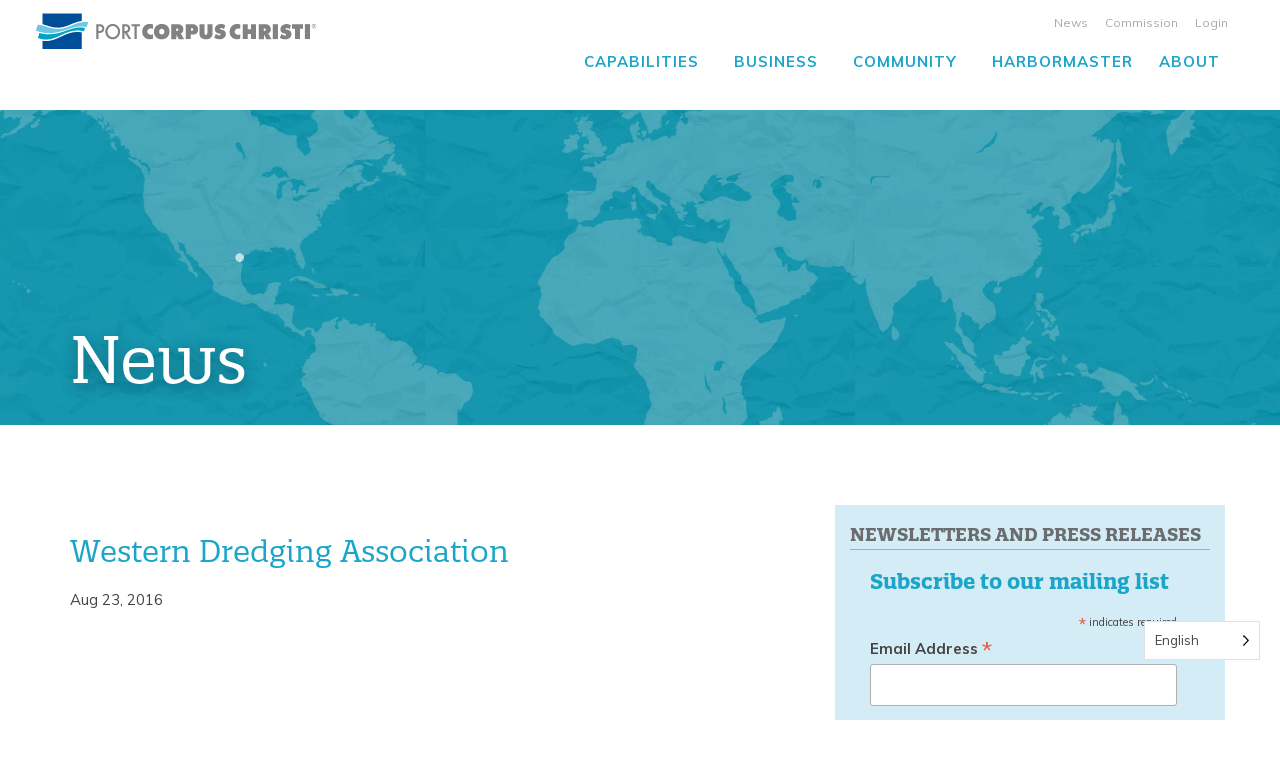

--- FILE ---
content_type: text/html; charset=UTF-8
request_url: https://portofcc.com/cpt_affiliates/western-dredging-association/
body_size: 20730
content:
<!doctype html>
<html lang="en">
<head>
	<meta charset="utf-8">
<script type="text/javascript">
/* <![CDATA[ */
var gform;gform||(document.addEventListener("gform_main_scripts_loaded",function(){gform.scriptsLoaded=!0}),document.addEventListener("gform/theme/scripts_loaded",function(){gform.themeScriptsLoaded=!0}),window.addEventListener("DOMContentLoaded",function(){gform.domLoaded=!0}),gform={domLoaded:!1,scriptsLoaded:!1,themeScriptsLoaded:!1,isFormEditor:()=>"function"==typeof InitializeEditor,callIfLoaded:function(o){return!(!gform.domLoaded||!gform.scriptsLoaded||!gform.themeScriptsLoaded&&!gform.isFormEditor()||(gform.isFormEditor()&&console.warn("The use of gform.initializeOnLoaded() is deprecated in the form editor context and will be removed in Gravity Forms 3.1."),o(),0))},initializeOnLoaded:function(o){gform.callIfLoaded(o)||(document.addEventListener("gform_main_scripts_loaded",()=>{gform.scriptsLoaded=!0,gform.callIfLoaded(o)}),document.addEventListener("gform/theme/scripts_loaded",()=>{gform.themeScriptsLoaded=!0,gform.callIfLoaded(o)}),window.addEventListener("DOMContentLoaded",()=>{gform.domLoaded=!0,gform.callIfLoaded(o)}))},hooks:{action:{},filter:{}},addAction:function(o,r,e,t){gform.addHook("action",o,r,e,t)},addFilter:function(o,r,e,t){gform.addHook("filter",o,r,e,t)},doAction:function(o){gform.doHook("action",o,arguments)},applyFilters:function(o){return gform.doHook("filter",o,arguments)},removeAction:function(o,r){gform.removeHook("action",o,r)},removeFilter:function(o,r,e){gform.removeHook("filter",o,r,e)},addHook:function(o,r,e,t,n){null==gform.hooks[o][r]&&(gform.hooks[o][r]=[]);var d=gform.hooks[o][r];null==n&&(n=r+"_"+d.length),gform.hooks[o][r].push({tag:n,callable:e,priority:t=null==t?10:t})},doHook:function(r,o,e){var t;if(e=Array.prototype.slice.call(e,1),null!=gform.hooks[r][o]&&((o=gform.hooks[r][o]).sort(function(o,r){return o.priority-r.priority}),o.forEach(function(o){"function"!=typeof(t=o.callable)&&(t=window[t]),"action"==r?t.apply(null,e):e[0]=t.apply(null,e)})),"filter"==r)return e[0]},removeHook:function(o,r,t,n){var e;null!=gform.hooks[o][r]&&(e=(e=gform.hooks[o][r]).filter(function(o,r,e){return!!(null!=n&&n!=o.tag||null!=t&&t!=o.priority)}),gform.hooks[o][r]=e)}});
/* ]]> */
</script>

	<meta http-equiv="X-UA-Compatible" content="IE=edge">
	<meta name="viewport" content="width=device-width, initial-scale=1">
		
	<title>Western Dredging Association - Port of Corpus Christi Port of Corpus Christi</title>
	<meta name="description" content="Western Dredging Association - Port of Corpus Christi Port of Corpus Christi">
	<meta name="author" content="PortCC Communications">
	
	<link rel="shortcut icon" type="image/ico" href="https://portofcc.com/wp-content/themes/pg-wp-bs-portcc/favicon.png" />
	<link rel="stylesheet" href="https://portofcc.com/wp-content/themes/pg-wp-bs-portcc/style.css" type="text/css" media="screen" />
	
	<!-- Google Webfonts -->
	<link href="https://fonts.googleapis.com/css?family=Muli:300,400,400i,700,900&display=swap" rel="stylesheet" type="text/css" />
	
	<!-- Adobe TypeKit -->
	<link rel="stylesheet" href="https://use.typekit.net/qua8suv.css">
	
	<!-- Google Analytics -->
	<script>  (function(i,s,o,g,r,a,m){i['GoogleAnalyticsObject']=r;i[r]=i[r]||function(){  (i[r].q=i[r].q||[]).push(arguments)},i[r].l=1*new Date();a=s.createElement(o),  m=s.getElementsByTagName(o)[0];a.async=1;a.src=g;m.parentNode.insertBefore(a,m)  })(window,document,'script','https://www.google-analytics.com/analytics.js','ga');  ga('create', 'UA-33936307-1', 'auto');  ga('send', 'pageview');</script>
	
	<!-- Font Awesome -->
	<link href="https://maxcdn.bootstrapcdn.com/font-awesome/4.6.3/css/font-awesome.min.css" rel="stylesheet" integrity="sha384-T8Gy5hrqNKT+hzMclPo118YTQO6cYprQmhrYwIiQ/3axmI1hQomh7Ud2hPOy8SP1" crossorigin="anonymous">
	<link rel="stylesheet" href="https://use.fontawesome.com/releases/v5.8.2/css/fontawesome.css" integrity="sha384-sri+NftO+0hcisDKgr287Y/1LVnInHJ1l+XC7+FOabmTTIK0HnE2ID+xxvJ21c5J" crossorigin="anonymous">
	
	<!-- Bootstrap core CSS -->
	<link href="https://portofcc.com/wp-content/themes/pg-wp-bs-portcc/css/bootstrap.min.css" rel="stylesheet">
	
	<!-- Custom styles for this template -->
	<link href="https://portofcc.com/wp-content/themes/pg-wp-bs-portcc/css/navbar-static-top.css" rel="stylesheet">
	<!-- <link href="https://portofcc.com/wp-content/themes/pg-wp-bs-portcc/css/sticky-footer.css" rel="stylesheet"> -->
	
	<!-- Custom styles for carousel -->
	<link href="https://portofcc.com/wp-content/themes/pg-wp-bs-portcc/css/carousel.css" rel="stylesheet">
	
	<!-- Custom styles for blog -->
	<!-- <link href="https://portofcc.com/wp-content/themes/pg-wp-bs-portcc/css/blog.css" rel="stylesheet"> -->
	
	<!-- Custom styles for my overrides -->
	<link href="https://portofcc.com/wp-content/themes/pg-wp-bs-portcc/css/overrides.css" rel="stylesheet">
	
	<!-- Animate.css - https://github.com/daneden/animate.css -->
	<link href="https://portofcc.com/wp-content/themes/pg-wp-bs-portcc/css/animate.css" rel="stylesheet">
	
	<!-- HTML5 shim and Respond.js for IE8 support of HTML5 elements and media queries -->
	<!-- WARNING: Respond.js doesn't work if you view the page via file:// -->
	<!--[if lt IE 9]>
		<script src="https://oss.maxcdn.com/html5shiv/3.7.2/html5shiv.min.js"></script>
		<script src="https://oss.maxcdn.com/respond/1.4.2/respond.min.js"></script>
	<![endif]-->
	
	
		<!-- All in One SEO 4.9.3 - aioseo.com -->
	<meta name="robots" content="max-image-preview:large" />
	<link rel="canonical" href="https://portofcc.com/cpt_affiliates/western-dredging-association/" />
	<meta name="generator" content="All in One SEO (AIOSEO) 4.9.3" />
		<meta property="og:locale" content="en_US" />
		<meta property="og:site_name" content="Port of Corpus Christi -" />
		<meta property="og:type" content="article" />
		<meta property="og:title" content="Western Dredging Association - Port of Corpus Christi" />
		<meta property="og:url" content="https://portofcc.com/cpt_affiliates/western-dredging-association/" />
		<meta property="article:published_time" content="2016-08-23T15:30:19+00:00" />
		<meta property="article:modified_time" content="2016-08-23T15:56:01+00:00" />
		<meta name="twitter:card" content="summary_large_image" />
		<meta name="twitter:title" content="Western Dredging Association - Port of Corpus Christi" />
		<script type="application/ld+json" class="aioseo-schema">
			{"@context":"https:\/\/schema.org","@graph":[{"@type":"BreadcrumbList","@id":"https:\/\/portofcc.com\/cpt_affiliates\/western-dredging-association\/#breadcrumblist","itemListElement":[{"@type":"ListItem","@id":"https:\/\/portofcc.com#listItem","position":1,"name":"Home","item":"https:\/\/portofcc.com","nextItem":{"@type":"ListItem","@id":"https:\/\/portofcc.com\/cpt_affiliates\/western-dredging-association\/#listItem","name":"Western Dredging Association"}},{"@type":"ListItem","@id":"https:\/\/portofcc.com\/cpt_affiliates\/western-dredging-association\/#listItem","position":2,"name":"Western Dredging Association","previousItem":{"@type":"ListItem","@id":"https:\/\/portofcc.com#listItem","name":"Home"}}]},{"@type":"Organization","@id":"https:\/\/portofcc.com\/#organization","name":"Port of Corpus Christi","url":"https:\/\/portofcc.com\/"},{"@type":"WebPage","@id":"https:\/\/portofcc.com\/cpt_affiliates\/western-dredging-association\/#webpage","url":"https:\/\/portofcc.com\/cpt_affiliates\/western-dredging-association\/","name":"Western Dredging Association - Port of Corpus Christi","inLanguage":"en-US","isPartOf":{"@id":"https:\/\/portofcc.com\/#website"},"breadcrumb":{"@id":"https:\/\/portofcc.com\/cpt_affiliates\/western-dredging-association\/#breadcrumblist"},"datePublished":"2016-08-23T10:30:19-05:00","dateModified":"2016-08-23T10:56:01-05:00"},{"@type":"WebSite","@id":"https:\/\/portofcc.com\/#website","url":"https:\/\/portofcc.com\/","name":"Port of Corpus Christi","inLanguage":"en-US","publisher":{"@id":"https:\/\/portofcc.com\/#organization"}}]}
		</script>
		<!-- All in One SEO -->

<link rel='dns-prefetch' href='//ajax.googleapis.com' />
<link rel='dns-prefetch' href='//use.fontawesome.com' />
<link rel="alternate" title="oEmbed (JSON)" type="application/json+oembed" href="https://portofcc.com/wp-json/oembed/1.0/embed?url=https%3A%2F%2Fportofcc.com%2Fcpt_affiliates%2Fwestern-dredging-association%2F" />
<link rel="alternate" title="oEmbed (XML)" type="text/xml+oembed" href="https://portofcc.com/wp-json/oembed/1.0/embed?url=https%3A%2F%2Fportofcc.com%2Fcpt_affiliates%2Fwestern-dredging-association%2F&#038;format=xml" />
		<!-- This site uses the Google Analytics by MonsterInsights plugin v9.11.1 - Using Analytics tracking - https://www.monsterinsights.com/ -->
		<!-- Note: MonsterInsights is not currently configured on this site. The site owner needs to authenticate with Google Analytics in the MonsterInsights settings panel. -->
					<!-- No tracking code set -->
				<!-- / Google Analytics by MonsterInsights -->
		<style id='wp-img-auto-sizes-contain-inline-css' type='text/css'>
img:is([sizes=auto i],[sizes^="auto," i]){contain-intrinsic-size:3000px 1500px}
/*# sourceURL=wp-img-auto-sizes-contain-inline-css */
</style>
<style id='wp-emoji-styles-inline-css' type='text/css'>

	img.wp-smiley, img.emoji {
		display: inline !important;
		border: none !important;
		box-shadow: none !important;
		height: 1em !important;
		width: 1em !important;
		margin: 0 0.07em !important;
		vertical-align: -0.1em !important;
		background: none !important;
		padding: 0 !important;
	}
/*# sourceURL=wp-emoji-styles-inline-css */
</style>
<link rel='stylesheet' id='wp-block-library-css' href='https://portofcc.com/wp-includes/css/dist/block-library/style.min.css?ver=6.9' type='text/css' media='all' />
<style id='global-styles-inline-css' type='text/css'>
:root{--wp--preset--aspect-ratio--square: 1;--wp--preset--aspect-ratio--4-3: 4/3;--wp--preset--aspect-ratio--3-4: 3/4;--wp--preset--aspect-ratio--3-2: 3/2;--wp--preset--aspect-ratio--2-3: 2/3;--wp--preset--aspect-ratio--16-9: 16/9;--wp--preset--aspect-ratio--9-16: 9/16;--wp--preset--color--black: #000000;--wp--preset--color--cyan-bluish-gray: #abb8c3;--wp--preset--color--white: #ffffff;--wp--preset--color--pale-pink: #f78da7;--wp--preset--color--vivid-red: #cf2e2e;--wp--preset--color--luminous-vivid-orange: #ff6900;--wp--preset--color--luminous-vivid-amber: #fcb900;--wp--preset--color--light-green-cyan: #7bdcb5;--wp--preset--color--vivid-green-cyan: #00d084;--wp--preset--color--pale-cyan-blue: #8ed1fc;--wp--preset--color--vivid-cyan-blue: #0693e3;--wp--preset--color--vivid-purple: #9b51e0;--wp--preset--gradient--vivid-cyan-blue-to-vivid-purple: linear-gradient(135deg,rgb(6,147,227) 0%,rgb(155,81,224) 100%);--wp--preset--gradient--light-green-cyan-to-vivid-green-cyan: linear-gradient(135deg,rgb(122,220,180) 0%,rgb(0,208,130) 100%);--wp--preset--gradient--luminous-vivid-amber-to-luminous-vivid-orange: linear-gradient(135deg,rgb(252,185,0) 0%,rgb(255,105,0) 100%);--wp--preset--gradient--luminous-vivid-orange-to-vivid-red: linear-gradient(135deg,rgb(255,105,0) 0%,rgb(207,46,46) 100%);--wp--preset--gradient--very-light-gray-to-cyan-bluish-gray: linear-gradient(135deg,rgb(238,238,238) 0%,rgb(169,184,195) 100%);--wp--preset--gradient--cool-to-warm-spectrum: linear-gradient(135deg,rgb(74,234,220) 0%,rgb(151,120,209) 20%,rgb(207,42,186) 40%,rgb(238,44,130) 60%,rgb(251,105,98) 80%,rgb(254,248,76) 100%);--wp--preset--gradient--blush-light-purple: linear-gradient(135deg,rgb(255,206,236) 0%,rgb(152,150,240) 100%);--wp--preset--gradient--blush-bordeaux: linear-gradient(135deg,rgb(254,205,165) 0%,rgb(254,45,45) 50%,rgb(107,0,62) 100%);--wp--preset--gradient--luminous-dusk: linear-gradient(135deg,rgb(255,203,112) 0%,rgb(199,81,192) 50%,rgb(65,88,208) 100%);--wp--preset--gradient--pale-ocean: linear-gradient(135deg,rgb(255,245,203) 0%,rgb(182,227,212) 50%,rgb(51,167,181) 100%);--wp--preset--gradient--electric-grass: linear-gradient(135deg,rgb(202,248,128) 0%,rgb(113,206,126) 100%);--wp--preset--gradient--midnight: linear-gradient(135deg,rgb(2,3,129) 0%,rgb(40,116,252) 100%);--wp--preset--font-size--small: 13px;--wp--preset--font-size--medium: 20px;--wp--preset--font-size--large: 36px;--wp--preset--font-size--x-large: 42px;--wp--preset--spacing--20: 0.44rem;--wp--preset--spacing--30: 0.67rem;--wp--preset--spacing--40: 1rem;--wp--preset--spacing--50: 1.5rem;--wp--preset--spacing--60: 2.25rem;--wp--preset--spacing--70: 3.38rem;--wp--preset--spacing--80: 5.06rem;--wp--preset--shadow--natural: 6px 6px 9px rgba(0, 0, 0, 0.2);--wp--preset--shadow--deep: 12px 12px 50px rgba(0, 0, 0, 0.4);--wp--preset--shadow--sharp: 6px 6px 0px rgba(0, 0, 0, 0.2);--wp--preset--shadow--outlined: 6px 6px 0px -3px rgb(255, 255, 255), 6px 6px rgb(0, 0, 0);--wp--preset--shadow--crisp: 6px 6px 0px rgb(0, 0, 0);}:where(.is-layout-flex){gap: 0.5em;}:where(.is-layout-grid){gap: 0.5em;}body .is-layout-flex{display: flex;}.is-layout-flex{flex-wrap: wrap;align-items: center;}.is-layout-flex > :is(*, div){margin: 0;}body .is-layout-grid{display: grid;}.is-layout-grid > :is(*, div){margin: 0;}:where(.wp-block-columns.is-layout-flex){gap: 2em;}:where(.wp-block-columns.is-layout-grid){gap: 2em;}:where(.wp-block-post-template.is-layout-flex){gap: 1.25em;}:where(.wp-block-post-template.is-layout-grid){gap: 1.25em;}.has-black-color{color: var(--wp--preset--color--black) !important;}.has-cyan-bluish-gray-color{color: var(--wp--preset--color--cyan-bluish-gray) !important;}.has-white-color{color: var(--wp--preset--color--white) !important;}.has-pale-pink-color{color: var(--wp--preset--color--pale-pink) !important;}.has-vivid-red-color{color: var(--wp--preset--color--vivid-red) !important;}.has-luminous-vivid-orange-color{color: var(--wp--preset--color--luminous-vivid-orange) !important;}.has-luminous-vivid-amber-color{color: var(--wp--preset--color--luminous-vivid-amber) !important;}.has-light-green-cyan-color{color: var(--wp--preset--color--light-green-cyan) !important;}.has-vivid-green-cyan-color{color: var(--wp--preset--color--vivid-green-cyan) !important;}.has-pale-cyan-blue-color{color: var(--wp--preset--color--pale-cyan-blue) !important;}.has-vivid-cyan-blue-color{color: var(--wp--preset--color--vivid-cyan-blue) !important;}.has-vivid-purple-color{color: var(--wp--preset--color--vivid-purple) !important;}.has-black-background-color{background-color: var(--wp--preset--color--black) !important;}.has-cyan-bluish-gray-background-color{background-color: var(--wp--preset--color--cyan-bluish-gray) !important;}.has-white-background-color{background-color: var(--wp--preset--color--white) !important;}.has-pale-pink-background-color{background-color: var(--wp--preset--color--pale-pink) !important;}.has-vivid-red-background-color{background-color: var(--wp--preset--color--vivid-red) !important;}.has-luminous-vivid-orange-background-color{background-color: var(--wp--preset--color--luminous-vivid-orange) !important;}.has-luminous-vivid-amber-background-color{background-color: var(--wp--preset--color--luminous-vivid-amber) !important;}.has-light-green-cyan-background-color{background-color: var(--wp--preset--color--light-green-cyan) !important;}.has-vivid-green-cyan-background-color{background-color: var(--wp--preset--color--vivid-green-cyan) !important;}.has-pale-cyan-blue-background-color{background-color: var(--wp--preset--color--pale-cyan-blue) !important;}.has-vivid-cyan-blue-background-color{background-color: var(--wp--preset--color--vivid-cyan-blue) !important;}.has-vivid-purple-background-color{background-color: var(--wp--preset--color--vivid-purple) !important;}.has-black-border-color{border-color: var(--wp--preset--color--black) !important;}.has-cyan-bluish-gray-border-color{border-color: var(--wp--preset--color--cyan-bluish-gray) !important;}.has-white-border-color{border-color: var(--wp--preset--color--white) !important;}.has-pale-pink-border-color{border-color: var(--wp--preset--color--pale-pink) !important;}.has-vivid-red-border-color{border-color: var(--wp--preset--color--vivid-red) !important;}.has-luminous-vivid-orange-border-color{border-color: var(--wp--preset--color--luminous-vivid-orange) !important;}.has-luminous-vivid-amber-border-color{border-color: var(--wp--preset--color--luminous-vivid-amber) !important;}.has-light-green-cyan-border-color{border-color: var(--wp--preset--color--light-green-cyan) !important;}.has-vivid-green-cyan-border-color{border-color: var(--wp--preset--color--vivid-green-cyan) !important;}.has-pale-cyan-blue-border-color{border-color: var(--wp--preset--color--pale-cyan-blue) !important;}.has-vivid-cyan-blue-border-color{border-color: var(--wp--preset--color--vivid-cyan-blue) !important;}.has-vivid-purple-border-color{border-color: var(--wp--preset--color--vivid-purple) !important;}.has-vivid-cyan-blue-to-vivid-purple-gradient-background{background: var(--wp--preset--gradient--vivid-cyan-blue-to-vivid-purple) !important;}.has-light-green-cyan-to-vivid-green-cyan-gradient-background{background: var(--wp--preset--gradient--light-green-cyan-to-vivid-green-cyan) !important;}.has-luminous-vivid-amber-to-luminous-vivid-orange-gradient-background{background: var(--wp--preset--gradient--luminous-vivid-amber-to-luminous-vivid-orange) !important;}.has-luminous-vivid-orange-to-vivid-red-gradient-background{background: var(--wp--preset--gradient--luminous-vivid-orange-to-vivid-red) !important;}.has-very-light-gray-to-cyan-bluish-gray-gradient-background{background: var(--wp--preset--gradient--very-light-gray-to-cyan-bluish-gray) !important;}.has-cool-to-warm-spectrum-gradient-background{background: var(--wp--preset--gradient--cool-to-warm-spectrum) !important;}.has-blush-light-purple-gradient-background{background: var(--wp--preset--gradient--blush-light-purple) !important;}.has-blush-bordeaux-gradient-background{background: var(--wp--preset--gradient--blush-bordeaux) !important;}.has-luminous-dusk-gradient-background{background: var(--wp--preset--gradient--luminous-dusk) !important;}.has-pale-ocean-gradient-background{background: var(--wp--preset--gradient--pale-ocean) !important;}.has-electric-grass-gradient-background{background: var(--wp--preset--gradient--electric-grass) !important;}.has-midnight-gradient-background{background: var(--wp--preset--gradient--midnight) !important;}.has-small-font-size{font-size: var(--wp--preset--font-size--small) !important;}.has-medium-font-size{font-size: var(--wp--preset--font-size--medium) !important;}.has-large-font-size{font-size: var(--wp--preset--font-size--large) !important;}.has-x-large-font-size{font-size: var(--wp--preset--font-size--x-large) !important;}
/*# sourceURL=global-styles-inline-css */
</style>

<style id='classic-theme-styles-inline-css' type='text/css'>
/*! This file is auto-generated */
.wp-block-button__link{color:#fff;background-color:#32373c;border-radius:9999px;box-shadow:none;text-decoration:none;padding:calc(.667em + 2px) calc(1.333em + 2px);font-size:1.125em}.wp-block-file__button{background:#32373c;color:#fff;text-decoration:none}
/*# sourceURL=/wp-includes/css/classic-themes.min.css */
</style>
<style id='font-awesome-svg-styles-default-inline-css' type='text/css'>
.svg-inline--fa {
  display: inline-block;
  height: 1em;
  overflow: visible;
  vertical-align: -.125em;
}
/*# sourceURL=font-awesome-svg-styles-default-inline-css */
</style>
<link rel='stylesheet' id='font-awesome-svg-styles-css' href='https://portofcc.com/wp-content/uploads/font-awesome/v5.15.3/css/svg-with-js.css' type='text/css' media='all' />
<style id='font-awesome-svg-styles-inline-css' type='text/css'>
   .wp-block-font-awesome-icon svg::before,
   .wp-rich-text-font-awesome-icon svg::before {content: unset;}
/*# sourceURL=font-awesome-svg-styles-inline-css */
</style>
<link rel='stylesheet' id='weglot-css-css' href='https://portofcc.com/wp-content/plugins/weglot/dist/css/front-css.css?ver=5.2' type='text/css' media='all' />
<style id="weglot-custom-style">.country-selector {bottom: 60px!important; right: 20px!important;}</style><link rel='stylesheet' id='new-flag-css-css' href='https://portofcc.com/wp-content/plugins/weglot/dist/css/new-flags.css?ver=5.2' type='text/css' media='all' />
<link rel='stylesheet' id='font-awesome-official-css' href='https://use.fontawesome.com/releases/v5.15.3/css/all.css' type='text/css' media='all' integrity="sha384-SZXxX4whJ79/gErwcOYf+zWLeJdY/qpuqC4cAa9rOGUstPomtqpuNWT9wdPEn2fk" crossorigin="anonymous" />
<link rel='stylesheet' id='tablepress-default-css' href='https://portofcc.com/wp-content/plugins/tablepress/css/build/default.css?ver=3.2.6' type='text/css' media='all' />
<link rel='stylesheet' id='font-awesome-official-v4shim-css' href='https://use.fontawesome.com/releases/v5.15.3/css/v4-shims.css' type='text/css' media='all' integrity="sha384-C2B+KlPW+WkR0Ld9loR1x3cXp7asA0iGVodhCoJ4hwrWm/d9qKS59BGisq+2Y0/D" crossorigin="anonymous" />
<style id='font-awesome-official-v4shim-inline-css' type='text/css'>
@font-face {
font-family: "FontAwesome";
font-display: block;
src: url("https://use.fontawesome.com/releases/v5.15.3/webfonts/fa-brands-400.eot"),
		url("https://use.fontawesome.com/releases/v5.15.3/webfonts/fa-brands-400.eot?#iefix") format("embedded-opentype"),
		url("https://use.fontawesome.com/releases/v5.15.3/webfonts/fa-brands-400.woff2") format("woff2"),
		url("https://use.fontawesome.com/releases/v5.15.3/webfonts/fa-brands-400.woff") format("woff"),
		url("https://use.fontawesome.com/releases/v5.15.3/webfonts/fa-brands-400.ttf") format("truetype"),
		url("https://use.fontawesome.com/releases/v5.15.3/webfonts/fa-brands-400.svg#fontawesome") format("svg");
}

@font-face {
font-family: "FontAwesome";
font-display: block;
src: url("https://use.fontawesome.com/releases/v5.15.3/webfonts/fa-solid-900.eot"),
		url("https://use.fontawesome.com/releases/v5.15.3/webfonts/fa-solid-900.eot?#iefix") format("embedded-opentype"),
		url("https://use.fontawesome.com/releases/v5.15.3/webfonts/fa-solid-900.woff2") format("woff2"),
		url("https://use.fontawesome.com/releases/v5.15.3/webfonts/fa-solid-900.woff") format("woff"),
		url("https://use.fontawesome.com/releases/v5.15.3/webfonts/fa-solid-900.ttf") format("truetype"),
		url("https://use.fontawesome.com/releases/v5.15.3/webfonts/fa-solid-900.svg#fontawesome") format("svg");
}

@font-face {
font-family: "FontAwesome";
font-display: block;
src: url("https://use.fontawesome.com/releases/v5.15.3/webfonts/fa-regular-400.eot"),
		url("https://use.fontawesome.com/releases/v5.15.3/webfonts/fa-regular-400.eot?#iefix") format("embedded-opentype"),
		url("https://use.fontawesome.com/releases/v5.15.3/webfonts/fa-regular-400.woff2") format("woff2"),
		url("https://use.fontawesome.com/releases/v5.15.3/webfonts/fa-regular-400.woff") format("woff"),
		url("https://use.fontawesome.com/releases/v5.15.3/webfonts/fa-regular-400.ttf") format("truetype"),
		url("https://use.fontawesome.com/releases/v5.15.3/webfonts/fa-regular-400.svg#fontawesome") format("svg");
unicode-range: U+F004-F005,U+F007,U+F017,U+F022,U+F024,U+F02E,U+F03E,U+F044,U+F057-F059,U+F06E,U+F070,U+F075,U+F07B-F07C,U+F080,U+F086,U+F089,U+F094,U+F09D,U+F0A0,U+F0A4-F0A7,U+F0C5,U+F0C7-F0C8,U+F0E0,U+F0EB,U+F0F3,U+F0F8,U+F0FE,U+F111,U+F118-F11A,U+F11C,U+F133,U+F144,U+F146,U+F14A,U+F14D-F14E,U+F150-F152,U+F15B-F15C,U+F164-F165,U+F185-F186,U+F191-F192,U+F1AD,U+F1C1-F1C9,U+F1CD,U+F1D8,U+F1E3,U+F1EA,U+F1F6,U+F1F9,U+F20A,U+F247-F249,U+F24D,U+F254-F25B,U+F25D,U+F267,U+F271-F274,U+F279,U+F28B,U+F28D,U+F2B5-F2B6,U+F2B9,U+F2BB,U+F2BD,U+F2C1-F2C2,U+F2D0,U+F2D2,U+F2DC,U+F2ED,U+F328,U+F358-F35B,U+F3A5,U+F3D1,U+F410,U+F4AD;
}
/*# sourceURL=font-awesome-official-v4shim-inline-css */
</style>
<script type="text/javascript" src="https://portofcc.com/wp-includes/js/jquery/jquery.min.js?ver=3.7.1" id="jquery-core-js"></script>
<script type="text/javascript" src="https://portofcc.com/wp-includes/js/jquery/jquery-migrate.min.js?ver=3.4.1" id="jquery-migrate-js"></script>
<script type="text/javascript" id="3d-flip-book-client-locale-loader-js-extra">
/* <![CDATA[ */
var FB3D_CLIENT_LOCALE = {"ajaxurl":"https://portofcc.com/wp-admin/admin-ajax.php","dictionary":{"Table of contents":"Table of contents","Close":"Close","Bookmarks":"Bookmarks","Thumbnails":"Thumbnails","Search":"Search","Share":"Share","Facebook":"Facebook","Twitter":"Twitter","Email":"Email","Play":"Play","Previous page":"Previous page","Next page":"Next page","Zoom in":"Zoom in","Zoom out":"Zoom out","Fit view":"Fit view","Auto play":"Auto play","Full screen":"Full screen","More":"More","Smart pan":"Smart pan","Single page":"Single page","Sounds":"Sounds","Stats":"Stats","Print":"Print","Download":"Download","Goto first page":"Goto first page","Goto last page":"Goto last page"},"images":"https://portofcc.com/wp-content/plugins/interactive-3d-flipbook-powered-physics-engine/assets/images/","jsData":{"urls":[],"posts":{"ids_mis":[],"ids":[]},"pages":[],"firstPages":[],"bookCtrlProps":[],"bookTemplates":[]},"key":"3d-flip-book","pdfJS":{"pdfJsLib":"https://portofcc.com/wp-content/plugins/interactive-3d-flipbook-powered-physics-engine/assets/js/pdf.min.js?ver=4.3.136","pdfJsWorker":"https://portofcc.com/wp-content/plugins/interactive-3d-flipbook-powered-physics-engine/assets/js/pdf.worker.js?ver=4.3.136","stablePdfJsLib":"https://portofcc.com/wp-content/plugins/interactive-3d-flipbook-powered-physics-engine/assets/js/stable/pdf.min.js?ver=2.5.207","stablePdfJsWorker":"https://portofcc.com/wp-content/plugins/interactive-3d-flipbook-powered-physics-engine/assets/js/stable/pdf.worker.js?ver=2.5.207","pdfJsCMapUrl":"https://portofcc.com/wp-content/plugins/interactive-3d-flipbook-powered-physics-engine/assets/cmaps/"},"cacheurl":"https://portofcc.com/wp-content/uploads/3d-flip-book/cache/","pluginsurl":"https://portofcc.com/wp-content/plugins/","pluginurl":"https://portofcc.com/wp-content/plugins/interactive-3d-flipbook-powered-physics-engine/","thumbnailSize":{"width":"200","height":"200"},"version":"1.16.17"};
//# sourceURL=3d-flip-book-client-locale-loader-js-extra
/* ]]> */
</script>
<script type="text/javascript" src="https://portofcc.com/wp-content/plugins/interactive-3d-flipbook-powered-physics-engine/assets/js/client-locale-loader.js?ver=1.16.17" id="3d-flip-book-client-locale-loader-js" async="async" data-wp-strategy="async"></script>
<script type="text/javascript" src="https://portofcc.com/wp-content/plugins/weglot/dist/front-js.js?ver=5.2" id="wp-weglot-js-js"></script>
<script type="text/javascript" src="https://portofcc.com/wp-content/themes/pg-wp-bs-portcc/js/theme.js?ver=6.9" id="theme-script-js"></script>
<link rel="https://api.w.org/" href="https://portofcc.com/wp-json/" /><link rel='shortlink' href='https://portofcc.com/?p=594' />
<style type="text/css">
.feedzy-rss-link-icon:after {
	content: url("https://portofcc.com/wp-content/plugins/feedzy-rss-feeds/img/external-link.png");
	margin-left: 3px;
}
</style>
		
<link rel="alternate" href="https://portofcc.com/cpt_affiliates/western-dredging-association/" hreflang="en"/>
<link rel="alternate" href="https://portofcc.com/es/cpt_affiliates/western-dredging-association/" hreflang="es"/>
<script type="application/json" id="weglot-data">{"website":"https:\/\/portofcc.com","uid":"c2a95120e6","project_slug":"portofcc-com","language_from":"en","language_from_custom_flag":null,"language_from_custom_name":null,"excluded_paths":[],"excluded_blocks":[],"custom_settings":{"button_style":{"is_dropdown":true,"flag_type":"rectangle_mat","with_name":true,"full_name":true,"custom_css":".country-selector {bottom: 60px!important; right: 20px!important;}","with_flags":false},"translate_search":true,"translate_email":false,"translate_amp":false,"switchers":[{"templates":{"name":"default","hash":"095ffb8d22f66be52959023fa4eeb71a05f20f73"},"location":[],"style":{"with_flags":false,"flag_type":"rectangle_mat","with_name":true,"full_name":true,"is_dropdown":true}}]},"pending_translation_enabled":false,"curl_ssl_check_enabled":true,"languages":[{"language_to":"es","custom_code":null,"custom_name":null,"custom_local_name":null,"provider":null,"enabled":true,"automatic_translation_enabled":true,"deleted_at":null,"connect_host_destination":null,"custom_flag":null}],"organization_slug":"w-15339b3a05","current_language":"en","switcher_links":{"en":"https:\/\/portofcc.com\/cpt_affiliates\/western-dredging-association\/","es":"https:\/\/portofcc.com\/es\/cpt_affiliates\/western-dredging-association\/"},"original_path":"\/cpt_affiliates\/western-dredging-association\/"}</script>			<!-- Easy Columns 2.1.1 by Pat Friedl http://www.patrickfriedl.com -->
			<link rel="stylesheet" href="https://portofcc.com/wp-content/plugins/easy-columns/css/easy-columns.css" type="text/css" media="screen, projection" />
			
<!-- START - Open Graph and Twitter Card Tags 3.3.7 -->
 <!-- Facebook Open Graph -->
  <meta property="og:locale" content="en_US"/>
  <meta property="og:site_name" content="Port of Corpus Christi"/>
  <meta property="og:title" content="Western Dredging Association"/>
  <meta property="og:url" content="https://portofcc.com/cpt_affiliates/western-dredging-association/"/>
  <meta property="og:type" content="article"/>
  <meta property="og:description" content="Western Dredging Association"/>
  <meta property="og:image" content="https://portofcc.com/wp-content/uploads/PortLogo.png"/>
  <meta property="og:image:url" content="https://portofcc.com/wp-content/uploads/PortLogo.png"/>
  <meta property="article:publisher" content="https://www.facebook.com/PortCorpusChristi/"/>
 <!-- Google+ / Schema.org -->
  <meta itemprop="name" content="Western Dredging Association"/>
  <meta itemprop="headline" content="Western Dredging Association"/>
  <meta itemprop="description" content="Western Dredging Association"/>
  <meta itemprop="image" content="https://portofcc.com/wp-content/uploads/PortLogo.png"/>
  <meta itemprop="author" content="MDR Advertising"/>
  <!--<meta itemprop="publisher" content="Port of Corpus Christi"/>--> <!-- To solve: The attribute publisher.itemtype has an invalid value -->
 <!-- Twitter Cards -->
  <meta name="twitter:title" content="Western Dredging Association"/>
  <meta name="twitter:url" content="https://portofcc.com/cpt_affiliates/western-dredging-association/"/>
  <meta name="twitter:description" content="Western Dredging Association"/>
  <meta name="twitter:image" content="https://portofcc.com/wp-content/uploads/PortLogo.png"/>
  <meta name="twitter:card" content="summary_large_image"/>
 <!-- SEO -->
 <!-- Misc. tags -->
 <!-- is_singular -->
<!-- END - Open Graph and Twitter Card Tags 3.3.7 -->
	
	
		<script>(function(w,d,s,l,i){w[l]=w[l]||[];w[l].push({'gtm.start':
	new Date().getTime(),event:'gtm.js'});var f=d.getElementsByTagName(s)[0],
	j=d.createElement(s),dl=l!='dataLayer'?'&l='+l:'';j.async=true;j.src=
	'https://www.googletagmanager.com/gtm.js?id='+i+dl;f.parentNode.insertBefore(j,f);
	})(window,document,'script','dataLayer','GTM-T4HQFBZ');</script>
	<link rel='stylesheet' id='gforms_reset_css-css' href='https://portofcc.com/wp-content/plugins/gravityforms/legacy/css/formreset.min.css?ver=2.9.25' type='text/css' media='all' />
<link rel='stylesheet' id='gforms_formsmain_css-css' href='https://portofcc.com/wp-content/plugins/gravityforms/legacy/css/formsmain.min.css?ver=2.9.25' type='text/css' media='all' />
<link rel='stylesheet' id='gforms_ready_class_css-css' href='https://portofcc.com/wp-content/plugins/gravityforms/legacy/css/readyclass.min.css?ver=2.9.25' type='text/css' media='all' />
<link rel='stylesheet' id='gforms_browsers_css-css' href='https://portofcc.com/wp-content/plugins/gravityforms/legacy/css/browsers.min.css?ver=2.9.25' type='text/css' media='all' />
</head>

<body data-rsssl=1 id="body" class="wp-singular affiliations-template-default single single-affiliations postid-594 wp-theme-pg-wp-bs-portcc sp-easy-accordion-enabled" >
<!-- =================================================================================== -->
	
		<noscript><iframe src="https://www.googletagmanager.com/ns.html?id=GTM-T4HQFBZ"
	height="0" width="0" style="display:none;visibility:hidden"></iframe></noscript>
		
		

	<section class="skewed" style="position: relative; z-index: 200;"> <!-- margin: -70px 0 -70px 0; -->
		<div class="skew_left" style="background: #fff;">&nbsp;</div>
		<div class="skew_content container-fluid" style="background-color: transparent; padding-bottom: 20px;">

			<div id="header-static-navbar" class="container-fluid">
				<div class="row">
					<div class="col-sm-4 col-md-5 matchheight">
						
												<div class="hidden-sm visible-xs-block d-md-none .d-lg-block clearfix wootmobile">
							
							<div class="clearfix" style="display: table;">
								<div class="col-xs-9" style="display: table-cell; float: none; height: 100%; vertical-align: middle;">
									<!-- <div class="visible-xm-block" style="margin: 6px 0 0;"></div> -->
									<a class="logo" href="https://portofcc.com">
										<img class="img-responsive" src="https://portofcc.com/wp-content/themes/pg-wp-bs-portcc/images/logo-md.png" alt="Port of Corpus Christi" />
									</a>
								</div>
								<div class="col-xs-3" style="display: table-cell; float: none; height: 100%; vertical-align: middle;">
									<a id="fixed_nav_toggle" class="navbar-toggle" href="#" data-toggle="collapse" data-target="#navbar" aria-expanded="false" aria-controls="navbar"><span></span></a>
								</div>
							</div>
							
						</div>
						
												<div class="hidden-xs .d-none .d-md-block .d-lg-none wootdesktab matchheight">
							<div class="visible-sm-block hidden-xs" style="margin: 6px 0 0;">&nbsp;</div>
							<a class="logo" href="https://portofcc.com" style="text-decoration: none !important;">
								<img class="img-responsive vcenter" src="https://portofcc.com/wp-content/themes/pg-wp-bs-portcc/images/portcc_logo.svg" alt="Port of Corpus Christi" />
								<span class="vcenter vcenterdummy"></span>
							</a>
						</div>
						
					</div>
					<div class="col-sm-8 col-md-7 text-right matchheight">
						
						<p class="visible-xs-block clearfix">&nbsp;</p>
						<!-- Aux navbar -->
						<nav class="">
						    <div class="navbar-header" style="display: none;">
								<button type="button" class="navbar-toggle collapsed" data-toggle="collapse" data-target="#aux-menu" aria-expanded="false" aria-controls="aux-menu">
									<span class="sr-only">Toggle navigation</span>
									<span class="icon-bar"></span>
									<span class="icon-bar"></span>
									<span class="icon-bar"></span>
								</button>
						    </div><!-- /.navbar-header -->
						    <div id="aux-menu" class="navbar-collapse collapse">
								<ul id="menu-header-menu-right" class="nav nav-pills"><li id="menu-item-229" class="menu-item menu-item-type-post_type menu-item-object-page current_page_parent menu-item-229"><a title="News" href="https://portofcc.com/news/">News</a></li>
<li id="menu-item-1654" class="menu-item menu-item-type-post_type menu-item-object-page menu-item-1654"><a title="Commission" href="https://portofcc.com/about/commission/commission/">Commission</a></li>
<li id="menu-item-15056" class="menu-item menu-item-type-post_type menu-item-object-page menu-item-15056"><a title="Login" href="https://portofcc.com/capabilities/login/">Login</a></li>
</ul>								<div class="navbar-right"></div>
														    </div><!-- /#navbar -->
						</nav>
		
						<!-- Primary navbar -->
						<nav class="">
						    <div id="navbar" class="navbar-collapse collapse">
								<ul id="menu-nav-menu" class="nav nav-pills"><li id="menu-item-88" class="menu-item menu-item-type-custom menu-item-object-custom menu-item-has-children menu-item-88 dropdown"><a title="Capabilities" href="#" data-toggle="dropdown" class="dropdown-toggle" aria-haspopup="true">Capabilities <span class="caret"></span></a>
<ul role="menu" class=" dropdown-menu">
	<li id="menu-item-27" class="menu-item menu-item-type-custom menu-item-object-custom menu-item-has-children menu-item-27 dropdown"><a title="Cargo Types">Cargo Types</a>
	<ul role="menu" class=" dropdown-menu">
		<li id="menu-item-2225" class="menu-item menu-item-type-post_type menu-item-object-page menu-item-2225"><a title="Dry Bulk" href="https://portofcc.com/capabilities/cargo/dry-bulk/">Dry Bulk</a></li>
		<li id="menu-item-2211" class="menu-item menu-item-type-post_type menu-item-object-page menu-item-2211"><a title="Breakbulk Cargo" href="https://portofcc.com/capabilities/cargo/breakbulk/">Breakbulk Cargo</a></li>
		<li id="menu-item-199" class="menu-item menu-item-type-post_type menu-item-object-page menu-item-199"><a title="Liquid Bulk" href="https://portofcc.com/capabilities/cargo/liquid-bulk/">Liquid Bulk</a></li>
		<li id="menu-item-2212" class="menu-item menu-item-type-post_type menu-item-object-page menu-item-2212"><a title="Wind Energy/Project Cargo" href="https://portofcc.com/capabilities/cargo/wind-energy/">Wind Energy/Project Cargo</a></li>
	</ul>
</li>
	<li id="menu-item-30" class="menu-item menu-item-type-custom menu-item-object-custom menu-item-has-children menu-item-30 dropdown"><a title="Facilities">Facilities</a>
	<ul role="menu" class=" dropdown-menu">
		<li id="menu-item-208" class="menu-item menu-item-type-post_type menu-item-object-page menu-item-208"><a title="Cargo Docks" href="https://portofcc.com/capabilities/facilities/cargo-docks/">Cargo Docks</a></li>
		<li id="menu-item-207" class="menu-item menu-item-type-post_type menu-item-object-page menu-item-207"><a title="Bulk Terminal" href="https://portofcc.com/capabilities/facilities/bulk-terminal/">Bulk Terminal</a></li>
		<li id="menu-item-209" class="menu-item menu-item-type-post_type menu-item-object-page menu-item-209"><a title="Liquid Docks" href="https://portofcc.com/capabilities/facilities/liquid-docks/">Liquid Docks</a></li>
		<li id="menu-item-15057" class="menu-item menu-item-type-post_type menu-item-object-page menu-item-15057"><a title="Hydrographic Surveys" href="https://portofcc.com/capabilities/hydrographic_surveys/">Hydrographic Surveys</a></li>
		<li id="menu-item-2213" class="menu-item menu-item-type-post_type menu-item-object-page menu-item-2213"><a title="Open Storage/Warehouse" href="https://portofcc.com/capabilities/facilities/storage-warehouse/">Open Storage/Warehouse</a></li>
	</ul>
</li>
	<li id="menu-item-138" class="menu-item menu-item-type-custom menu-item-object-custom menu-item-has-children menu-item-138 dropdown"><a title="Foreign-Trade Zone #122">Foreign-Trade Zone #122</a>
	<ul role="menu" class=" dropdown-menu">
		<li id="menu-item-215" class="menu-item menu-item-type-post_type menu-item-object-page menu-item-215"><a title="U.S. Foreign-Trade Zone Benefits" href="https://portofcc.com/capabilities/foreign-trade-zone-122/zone-benefits/">U.S. Foreign-Trade Zone Benefits</a></li>
	</ul>
</li>
</ul>
</li>
<li id="menu-item-14" class="menu-item menu-item-type-custom menu-item-object-custom menu-item-has-children menu-item-14 dropdown"><a title="Business" href="#" data-toggle="dropdown" class="dropdown-toggle" aria-haspopup="true">Business <span class="caret"></span></a>
<ul role="menu" class=" dropdown-menu">
	<li id="menu-item-2662" class="menu-item menu-item-type-custom menu-item-object-custom menu-item-has-children menu-item-2662 dropdown"><a title="Real Estate" href="#">Real Estate</a>
	<ul role="menu" class=" dropdown-menu">
		<li id="menu-item-15972" class="menu-item menu-item-type-post_type menu-item-object-page menu-item-15972"><a title="La Quinta Terminal Gateway" href="https://portofcc.com/capabilities/real-estate/la-quinta-terminal-gateway/">La Quinta Terminal Gateway</a></li>
		<li id="menu-item-2666" class="menu-item menu-item-type-post_type menu-item-object-page menu-item-2666"><a title="Landowner’s Bill of Rights" href="https://portofcc.com/capabilities/real-estate/landowners-bill-of-rights/">Landowner’s Bill of Rights</a></li>
		<li id="menu-item-2663" class="menu-item menu-item-type-post_type menu-item-object-page menu-item-2663"><a title="Rincon Industrial Area" href="https://portofcc.com/capabilities/real-estate/rincon-industrial-area/">Rincon Industrial Area</a></li>
	</ul>
</li>
	<li id="menu-item-2011" class="menu-item menu-item-type-custom menu-item-object-custom menu-item-has-children menu-item-2011 dropdown"><a title="Business Opportunities">Business Opportunities</a>
	<ul role="menu" class=" dropdown-menu">
		<li id="menu-item-5095" class="menu-item menu-item-type-custom menu-item-object-custom menu-item-5095"><a title="Become a Port Customer" href="https://portofcc.com/doing-business-with-the-port/">Become a Port Customer</a></li>
		<li id="menu-item-4984" class="menu-item menu-item-type-custom menu-item-object-custom menu-item-4984"><a title="Advertised Solicitations &amp; Projects" href="https://pocca.procureware.com/Bids">Advertised Solicitations &#038; Projects</a></li>
	</ul>
</li>
	<li id="menu-item-140" class="menu-item menu-item-type-custom menu-item-object-custom menu-item-has-children menu-item-140 dropdown"><a title="Procurement">Procurement</a>
	<ul role="menu" class=" dropdown-menu">
		<li id="menu-item-2202" class="menu-item menu-item-type-post_type menu-item-object-page menu-item-2202"><a title="Vendor Registration" href="https://portofcc.com/business/procurement/vendor-registration/">Vendor Registration</a></li>
		<li id="menu-item-2025" class="menu-item menu-item-type-post_type menu-item-object-page menu-item-2025"><a title="Procurement" href="https://portofcc.com/business/procurement/">Procurement</a></li>
		<li id="menu-item-2064" class="menu-item menu-item-type-custom menu-item-object-custom menu-item-2064"><a title="Procureware" target="_blank" href="https://pocca.procureware.com/home">Procureware</a></li>
	</ul>
</li>
	<li id="menu-item-2201" class="menu-item menu-item-type-custom menu-item-object-custom menu-item-has-children menu-item-2201 dropdown"><a title="Services">Services</a>
	<ul role="menu" class=" dropdown-menu">
		<li id="menu-item-6032" class="menu-item menu-item-type-custom menu-item-object-custom menu-item-6032"><a title="Engineering Services Request" href="https://forms.office.com/Pages/ResponsePage.aspx?id=XHFosap2lkui_J1Mef0VFR_UHD96gR9Cvt2J9L2bCjdUNU5BTTdQN0pESkhCT1FVRlZEOEZGUEJNVi4u">Engineering Services Request</a></li>
		<li id="menu-item-250" class="menu-item menu-item-type-post_type menu-item-object-page menu-item-250"><a title="Stevedores &#038; Freight Handlers" href="https://portofcc.com/capabilities/services/stevedores/">Stevedores &#038; Freight Handlers</a></li>
		<li id="menu-item-17073" class="menu-item menu-item-type-post_type menu-item-object-page menu-item-17073"><a title="Ship Agents" href="https://portofcc.com/capabilities/services/ship-agents/">Ship Agents</a></li>
	</ul>
</li>
	<li id="menu-item-139" class="menu-item menu-item-type-custom menu-item-object-custom menu-item-has-children menu-item-139 dropdown"><a title="Tariffs">Tariffs</a>
	<ul role="menu" class=" dropdown-menu">
		<li id="menu-item-2224" class="menu-item menu-item-type-post_type menu-item-object-page menu-item-2224"><a title="Tariffs" href="https://portofcc.com/business/tariffs/">Tariffs</a></li>
	</ul>
</li>
</ul>
</li>
<li id="menu-item-15" class="menu-item menu-item-type-custom menu-item-object-custom menu-item-has-children menu-item-15 dropdown"><a title="Community" href="#" data-toggle="dropdown" class="dropdown-toggle" aria-haspopup="true">Community <span class="caret"></span></a>
<ul role="menu" class=" dropdown-menu">
	<li id="menu-item-14860" class="menu-item menu-item-type-post_type menu-item-object-page menu-item-14860"><a title="Community Relations" href="https://portofcc.com/community-funding/">Community Relations</a></li>
	<li id="menu-item-4893" class="menu-item menu-item-type-post_type menu-item-object-page menu-item-4893"><a title="Community Feedback Form and Hotline" href="https://portofcc.com/community-feedback-form-and-hotline/">Community Feedback Form and Hotline</a></li>
	<li id="menu-item-5254" class="menu-item menu-item-type-post_type menu-item-object-page menu-item-5254"><a title="Public Notifications" href="https://portofcc.com/public-notifications/">Public Notifications</a></li>
	<li id="menu-item-16148" class="menu-item menu-item-type-custom menu-item-object-custom menu-item-16148"><a title="Public Information Requests" href="https://portofcc.nextrequest.com/">Public Information Requests</a></li>
	<li id="menu-item-17511" class="menu-item menu-item-type-post_type menu-item-object-page menu-item-17511"><a title="Public Tours" href="https://portofcc.com/public-tours/">Public Tours</a></li>
	<li id="menu-item-17872" class="menu-item menu-item-type-post_type menu-item-object-page menu-item-17872"><a title="Job Shadowing Program" href="https://portofcc.com/about/careers/job-shadowing-program/">Job Shadowing Program</a></li>
</ul>
</li>
<li id="menu-item-6140" class="menu-item menu-item-type-post_type menu-item-object-page menu-item-6140"><a title="Harbormaster" href="https://portofcc.com/the-harbormasters-office/">Harbormaster</a></li>
<li id="menu-item-60" class="menu-item menu-item-type-post_type menu-item-object-page menu-item-has-children menu-item-60 dropdown"><a title="About" href="#" data-toggle="dropdown" class="dropdown-toggle" aria-haspopup="true">About <span class="caret"></span></a>
<ul role="menu" class=" dropdown-menu">
	<li id="menu-item-80" class="menu-item menu-item-type-custom menu-item-object-custom menu-item-has-children menu-item-80 dropdown"><a title="Port">Port</a>
	<ul role="menu" class=" dropdown-menu">
		<li id="menu-item-121" class="menu-item menu-item-type-post_type menu-item-object-page menu-item-121"><a title="About Us" href="https://portofcc.com/about/port/about-us/">About Us</a></li>
		<li id="menu-item-15981" class="menu-item menu-item-type-post_type menu-item-object-page menu-item-15981"><a title="Form CIS and Form CIQ Filings" href="https://portofcc.com/about/form-cis-and-ciq/">Form CIS and Form CIQ Filings</a></li>
		<li id="menu-item-16924" class="menu-item menu-item-type-post_type menu-item-object-page menu-item-16924"><a title="Executive Leadership Team" href="https://portofcc.com/chiefs/">Executive Leadership Team</a></li>
		<li id="menu-item-122" class="menu-item menu-item-type-post_type menu-item-object-page menu-item-122"><a title="Key Personnel" href="https://portofcc.com/about/port/key-personnel/">Key Personnel</a></li>
		<li id="menu-item-79" class="menu-item menu-item-type-post_type menu-item-object-page menu-item-79"><a title="Environmental Planning &lt;br /&gt;&#038; Compliance" href="https://portofcc.com/about/port/environmental-planning-compliance/">Environmental Planning <br />&#038; Compliance</a></li>
		<li id="menu-item-5141" class="menu-item menu-item-type-post_type menu-item-object-page menu-item-5141"><a title="Harbormaster&#039;s Office" href="https://portofcc.com/the-harbormasters-office/">Harbormaster&#8217;s Office</a></li>
		<li id="menu-item-78" class="menu-item menu-item-type-post_type menu-item-object-page menu-item-78"><a title="Safety" href="https://portofcc.com/about/port/safety/">Safety</a></li>
		<li id="menu-item-17738" class="menu-item menu-item-type-post_type menu-item-object-page menu-item-17738"><a title="Security" href="https://portofcc.com/about/port/port-of-corpus-christi-police-department/">Security</a></li>
		<li id="menu-item-131" class="menu-item menu-item-type-post_type menu-item-object-page menu-item-131"><a title="Contact" href="https://portofcc.com/about/contact/">Contact</a></li>
	</ul>
</li>
	<li id="menu-item-86" class="menu-item menu-item-type-custom menu-item-object-custom menu-item-has-children menu-item-86 dropdown"><a title="Media Center">Media Center</a>
	<ul role="menu" class=" dropdown-menu">
		<li id="menu-item-15891" class="menu-item menu-item-type-post_type menu-item-object-page menu-item-15891"><a title="Resources" href="https://portofcc.com/about/media-center/brochures-fact-sheets/">Resources</a></li>
		<li id="menu-item-2167" class="menu-item menu-item-type-custom menu-item-object-custom menu-item-2167"><a title="Press Releases" href="https://portofcc.com/category/press-releases/">Press Releases</a></li>
		<li id="menu-item-125" class="menu-item menu-item-type-post_type menu-item-object-page menu-item-125"><a title="Videos" href="https://portofcc.com/about/media-center/videos-photos/">Videos</a></li>
	</ul>
</li>
	<li id="menu-item-132" class="menu-item menu-item-type-custom menu-item-object-custom menu-item-has-children menu-item-132 dropdown"><a title="Financials">Financials</a>
	<ul role="menu" class=" dropdown-menu">
		<li id="menu-item-133" class="menu-item menu-item-type-post_type menu-item-object-page menu-item-133"><a title="Financials" href="https://portofcc.com/about/financials/financials/">Financials</a></li>
		<li id="menu-item-16215" class="menu-item menu-item-type-post_type menu-item-object-page menu-item-16215"><a title="Check Registers" href="https://portofcc.com/about/financials/check-registers/">Check Registers</a></li>
		<li id="menu-item-1473" class="menu-item menu-item-type-post_type menu-item-object-page menu-item-1473"><a title="Reports" href="https://portofcc.com/about/financials/reports/">Reports</a></li>
		<li id="menu-item-4080" class="menu-item menu-item-type-post_type menu-item-object-page menu-item-4080"><a title="Outbound Crude Oil – Domestic and Export Markets" href="https://portofcc.com/outbound-crude-oil/">Outbound Crude Oil – Domestic and Export Markets</a></li>
	</ul>
</li>
	<li id="menu-item-126" class="menu-item menu-item-type-custom menu-item-object-custom menu-item-has-children menu-item-126 dropdown"><a title="Commission">Commission</a>
	<ul role="menu" class=" dropdown-menu">
		<li id="menu-item-127" class="menu-item menu-item-type-post_type menu-item-object-page menu-item-127"><a title="Commission" href="https://portofcc.com/about/commission/commission/">Commission</a></li>
		<li id="menu-item-16744" class="menu-item menu-item-type-post_type menu-item-object-page menu-item-16744"><a title="Commission Agendas" href="https://portofcc.com/about/commission/commission-agendas/">Commission Agendas</a></li>
		<li id="menu-item-489" class="menu-item menu-item-type-custom menu-item-object-custom menu-item-489"><a title="Aransas-Corpus Christi Pilots" target="_blank" href="http://www.corpuschristipilotboard.com/">Aransas-Corpus Christi Pilots</a></li>
	</ul>
</li>
	<li id="menu-item-129" class="menu-item menu-item-type-custom menu-item-object-custom menu-item-has-children menu-item-129 dropdown"><a title="Careers">Careers</a>
	<ul role="menu" class=" dropdown-menu">
		<li id="menu-item-130" class="menu-item menu-item-type-post_type menu-item-object-page menu-item-130"><a title="Careers" href="https://portofcc.com/about/careers/">Careers</a></li>
		<li id="menu-item-17873" class="menu-item menu-item-type-post_type menu-item-object-page menu-item-17873"><a title="Job Shadowing Program" href="https://portofcc.com/about/careers/job-shadowing-program/">Job Shadowing Program</a></li>
	</ul>
</li>
</ul>
</li>
</ul>								<div class="navbar-right"></div>
						    </div><!-- /#navbar -->
						</nav>
		
					</div>
				</div>
			</div> <!-- /.container -->
	
		</div>
	</section>

		<section id="banner" class="skewed" style="background: #1ba5c9; margin-top: 20px;">
		<div class="skew_left parallax-dark" style="background-image: url(https://portofcc.com/wp-content/themes/pg-wp-bs-portcc/images/world-bg.jpg); background-position: center center; background-size: cover;">&nbsp;</div>
		<!-- <div class="skew_left" style="background: rgba(255,255,255,0.6);min-height: 35px;">&nbsp;</div> -->
		<div class="skew_content container parallax-dark" style="background-color: transparent; padding-top: 50px; padding-bottom: 20px;">
			<div class="page-header">
				<br />
				<h1 class="page-title">News</h1>
			</div>
		</div>
	</section>

	<div class="container padding-top-bottom sidebar-bg" id="content">
	
					
				
	
		<div class="row">
			<div class="col-md-8 single-post">
			
								
					<h2>Western Dredging Association</h2>
					<p class="">Aug 23, 2016</p>
					
					<p>&nbsp;</p>
					
					<div class="the_content">
												
											</div>
					
				
							
			</div>
			<div class="col-md-4 sidebar">
				<div id="sidebar" role="complementary" class="sidebar widget-area">
	
	<ul id="default-sidebar"><li id="custom_html-5" class="widget_text widget widget_custom_html"><h4 class="widget_title">Newsletters and Press Releases</h4><div class="textwidget custom-html-widget"><div id="mc_embed_shell">
      <link href="//cdn-images.mailchimp.com/embedcode/classic-061523.css" rel="stylesheet" type="text/css">
  <style type="text/css">
    
        /* Add your own Mailchimp form style overrides in your site stylesheet or in this style block.
           We recommend moving this block and the preceding CSS link to the HEAD of your HTML file. */
</style>
<div id="mc_embed_signup">
    <form action="https://portofcc.us15.list-manage.com/subscribe/post?u=aea5588327ff9f15b06973d9d&amp;id=eef7bcb013&amp;f_id=00de7be0f0" method="post" id="mc-embedded-subscribe-form" name="mc-embedded-subscribe-form" class="validate" target="_blank">
        <div id="mc_embed_signup_scroll"><h2>Subscribe to our mailing list</h2>
            <div class="indicates-required"><span class="asterisk">*</span> indicates required</div>
            <div class="mc-field-group"><label for="mce-EMAIL">Email Address <span class="asterisk">*</span></label><input type="email" name="EMAIL" class="required email" id="mce-EMAIL" required="" value=""></div><div class="mc-field-group"><label for="mce-FNAME">First Name </label><input type="text" name="FNAME" class=" text" id="mce-FNAME" value=""></div><div class="mc-field-group"><label for="mce-LNAME">Last Name </label><input type="text" name="LNAME" class=" text" id="mce-LNAME" value=""></div>
        <div id="mce-responses" class="clear">
            <div class="response" id="mce-error-response" style="display: none;"></div>
            <div class="response" id="mce-success-response" style="display: none;"></div>
        </div><div aria-hidden="true" style="position: absolute; left: -5000px;"><input type="text" name="b_aea5588327ff9f15b06973d9d_eef7bcb013" tabindex="-1" value=""></div><div class="clear"><input type="submit" name="subscribe" id="mc-embedded-subscribe" class="button" value="Subscribe"></div>
    </div>
</form>
</div>
<script type="text/javascript" src="//s3.amazonaws.com/downloads.mailchimp.com/js/mc-validate.js"></script><script type="text/javascript">(function($) {window.fnames = new Array(); window.ftypes = new Array();fnames[0]='EMAIL';ftypes[0]='email';fnames[1]='FNAME';ftypes[1]='text';fnames[2]='LNAME';ftypes[2]='text';}(jQuery));var $mcj = jQuery.noConflict(true);</script></div>
</div></li>

		<li id="recent-posts-2" class="widget widget_recent_entries">
		<h4 class="widget_title">Recent Posts</h4>
		<ul>
											<li>
					<a href="https://portofcc.com/port-of-corpus-christi-announces-third-quarter-2025-volumes/">Port of Corpus Christi Announces Third Quarter 2025 Volumes</a>
									</li>
											<li>
					<a href="https://portofcc.com/port-of-corpus-christi-launches-monthly-public-tours-reinforcing-community-engagement-and-transparency/">Port of Corpus Christi Launches Monthly Public Tours, Reinforcing Community Engagement and Transparency</a>
									</li>
											<li>
					<a href="https://portofcc.com/port-of-corpus-christi-customers-close-record-second-quarter-first-half-in-q2-2025/">Port of Corpus Christi Customers Close Record Second Quarter, First Half in Q2 2025</a>
									</li>
											<li>
					<a href="https://portofcc.com/port-of-corpus-christi-completes-milestone-ship-channel-improvement-project-reinforcing-u-s-as-leader-in-energy-exports/">Port of Corpus Christi Completes Milestone Ship Channel Improvement Project, Reinforcing U.S. as Leader in Energy Exports</a>
									</li>
											<li>
					<a href="https://portofcc.com/port-of-corpus-christi-customers-move-51-3-million-tons-in-q1-2025/">Port of Corpus Christi Customers Move 51.3 Million Tons in Q1 2025</a>
									</li>
					</ul>

		</li>
</ul>	
	<div id="mod-the-execstaff" class="widget">
	
	<h4 class="widget_title">Contact Us</h4>
                <div class='gf_browser_chrome gform_wrapper gform_legacy_markup_wrapper gform-theme--no-framework' data-form-theme='legacy' data-form-index='0' id='gform_wrapper_5' ><div id='gf_5' class='gform_anchor' tabindex='-1'></div><form method='post' enctype='multipart/form-data'  id='gform_5'  action='/cpt_affiliates/western-dredging-association/#gf_5' data-formid='5' novalidate>
                        <div class='gform-body gform_body'><ul id='gform_fields_5' class='gform_fields top_label form_sublabel_below description_below validation_below'><li id="field_5_1" class="gfield gfield--type-name gfield_contains_required field_sublabel_below gfield--no-description field_description_below field_validation_below gfield_visibility_visible"  ><label class='gfield_label gform-field-label gfield_label_before_complex' >Name<span class="gfield_required"><span class="gfield_required gfield_required_asterisk">*</span></span></label><div class='ginput_complex ginput_container ginput_container--name no_prefix has_first_name no_middle_name has_last_name no_suffix gf_name_has_2 ginput_container_name gform-grid-row' id='input_5_1'>
                            
                            <span id='input_5_1_3_container' class='name_first gform-grid-col gform-grid-col--size-auto' >
                                                    <input type='text' name='input_1.3' id='input_5_1_3' value=''   aria-required='true'     />
                                                    <label for='input_5_1_3' class='gform-field-label gform-field-label--type-sub '>First</label>
                                                </span>
                            
                            <span id='input_5_1_6_container' class='name_last gform-grid-col gform-grid-col--size-auto' >
                                                    <input type='text' name='input_1.6' id='input_5_1_6' value=''   aria-required='true'     />
                                                    <label for='input_5_1_6' class='gform-field-label gform-field-label--type-sub '>Last</label>
                                                </span>
                            
                        </div></li><li id="field_5_2" class="gfield gfield--type-email gfield_contains_required field_sublabel_below gfield--no-description field_description_below field_validation_below gfield_visibility_visible"  ><label class='gfield_label gform-field-label' for='input_5_2'>Email<span class="gfield_required"><span class="gfield_required gfield_required_asterisk">*</span></span></label><div class='ginput_container ginput_container_email'>
                            <input name='input_2' id='input_5_2' type='email' value='' class='large'    aria-required="true" aria-invalid="false"  />
                        </div></li><li id="field_5_3" class="gfield gfield--type-phone field_sublabel_below gfield--no-description field_description_below field_validation_below gfield_visibility_visible"  ><label class='gfield_label gform-field-label' for='input_5_3'>Phone</label><div class='ginput_container ginput_container_phone'><input name='input_3' id='input_5_3' type='tel' value='' class='large'    aria-invalid="false"   /></div></li><li id="field_5_6" class="gfield gfield--type-text gfield_contains_required field_sublabel_below gfield--no-description field_description_below field_validation_below gfield_visibility_visible"  ><label class='gfield_label gform-field-label' for='input_5_6'>Subject<span class="gfield_required"><span class="gfield_required gfield_required_asterisk">*</span></span></label><div class='ginput_container ginput_container_text'><input name='input_6' id='input_5_6' type='text' value='' class='large'     aria-required="true" aria-invalid="false"   /></div></li><li id="field_5_4" class="gfield gfield--type-textarea field_sublabel_below gfield--no-description field_description_below field_validation_below gfield_visibility_visible"  ><label class='gfield_label gform-field-label' for='input_5_4'>Message</label><div class='ginput_container ginput_container_textarea'><textarea name='input_4' id='input_5_4' class='textarea small'      aria-invalid="false"   rows='10' cols='50'></textarea></div></li><li id="field_5_5" class="gfield gfield--type-captcha field_sublabel_below gfield--no-description field_description_below field_validation_below gfield_visibility_visible"  ><label class='gfield_label gform-field-label' for='input_5_5'>CAPTCHA</label><div id='input_5_5' class='ginput_container ginput_recaptcha' data-sitekey='6LfiEggUAAAAACejggzMWmC3rC34kxRCcnwejcUt'  data-theme='light' data-tabindex='0'  data-badge=''></div></li></ul></div>
        <div class='gform-footer gform_footer top_label'> <input type='submit' id='gform_submit_button_5' class='gform_button button' onclick='gform.submission.handleButtonClick(this);' data-submission-type='submit' value='Submit'  /> 
            <input type='hidden' class='gform_hidden' name='gform_submission_method' data-js='gform_submission_method_5' value='postback' />
            <input type='hidden' class='gform_hidden' name='gform_theme' data-js='gform_theme_5' id='gform_theme_5' value='legacy' />
            <input type='hidden' class='gform_hidden' name='gform_style_settings' data-js='gform_style_settings_5' id='gform_style_settings_5' value='[]' />
            <input type='hidden' class='gform_hidden' name='is_submit_5' value='1' />
            <input type='hidden' class='gform_hidden' name='gform_submit' value='5' />
            
            <input type='hidden' class='gform_hidden' name='gform_unique_id' value='' />
            <input type='hidden' class='gform_hidden' name='state_5' value='WyJbXSIsImQ0OTRmNWMwYWZhZDMwYmViNjgzOWVhYWZiYTNlMmJlIl0=' />
            <input type='hidden' autocomplete='off' class='gform_hidden' name='gform_target_page_number_5' id='gform_target_page_number_5' value='0' />
            <input type='hidden' autocomplete='off' class='gform_hidden' name='gform_source_page_number_5' id='gform_source_page_number_5' value='1' />
            <input type='hidden' name='gform_field_values' value='' />
            
        </div>
                        </form>
                        </div><script type="text/javascript">
/* <![CDATA[ */
 gform.initializeOnLoaded( function() {gformInitSpinner( 5, 'https://portofcc.com/wp-content/plugins/gravityforms/images/spinner.svg', true );jQuery('#gform_ajax_frame_5').on('load',function(){var contents = jQuery(this).contents().find('*').html();var is_postback = contents.indexOf('GF_AJAX_POSTBACK') >= 0;if(!is_postback){return;}var form_content = jQuery(this).contents().find('#gform_wrapper_5');var is_confirmation = jQuery(this).contents().find('#gform_confirmation_wrapper_5').length > 0;var is_redirect = contents.indexOf('gformRedirect(){') >= 0;var is_form = form_content.length > 0 && ! is_redirect && ! is_confirmation;var mt = parseInt(jQuery('html').css('margin-top'), 10) + parseInt(jQuery('body').css('margin-top'), 10) + 100;if(is_form){jQuery('#gform_wrapper_5').html(form_content.html());if(form_content.hasClass('gform_validation_error')){jQuery('#gform_wrapper_5').addClass('gform_validation_error');} else {jQuery('#gform_wrapper_5').removeClass('gform_validation_error');}setTimeout( function() { /* delay the scroll by 50 milliseconds to fix a bug in chrome */ jQuery(document).scrollTop(jQuery('#gform_wrapper_5').offset().top - mt); }, 50 );if(window['gformInitDatepicker']) {gformInitDatepicker();}if(window['gformInitPriceFields']) {gformInitPriceFields();}var current_page = jQuery('#gform_source_page_number_5').val();gformInitSpinner( 5, 'https://portofcc.com/wp-content/plugins/gravityforms/images/spinner.svg', true );jQuery(document).trigger('gform_page_loaded', [5, current_page]);window['gf_submitting_5'] = false;}else if(!is_redirect){var confirmation_content = jQuery(this).contents().find('.GF_AJAX_POSTBACK').html();if(!confirmation_content){confirmation_content = contents;}jQuery('#gform_wrapper_5').replaceWith(confirmation_content);jQuery(document).scrollTop(jQuery('#gf_5').offset().top - mt);jQuery(document).trigger('gform_confirmation_loaded', [5]);window['gf_submitting_5'] = false;wp.a11y.speak(jQuery('#gform_confirmation_message_5').text());}else{jQuery('#gform_5').append(contents);if(window['gformRedirect']) {gformRedirect();}}jQuery(document).trigger("gform_pre_post_render", [{ formId: "5", currentPage: "current_page", abort: function() { this.preventDefault(); } }]);        if (event && event.defaultPrevented) {                return;        }        const gformWrapperDiv = document.getElementById( "gform_wrapper_5" );        if ( gformWrapperDiv ) {            const visibilitySpan = document.createElement( "span" );            visibilitySpan.id = "gform_visibility_test_5";            gformWrapperDiv.insertAdjacentElement( "afterend", visibilitySpan );        }        const visibilityTestDiv = document.getElementById( "gform_visibility_test_5" );        let postRenderFired = false;        function triggerPostRender() {            if ( postRenderFired ) {                return;            }            postRenderFired = true;            gform.core.triggerPostRenderEvents( 5, current_page );            if ( visibilityTestDiv ) {                visibilityTestDiv.parentNode.removeChild( visibilityTestDiv );            }        }        function debounce( func, wait, immediate ) {            var timeout;            return function() {                var context = this, args = arguments;                var later = function() {                    timeout = null;                    if ( !immediate ) func.apply( context, args );                };                var callNow = immediate && !timeout;                clearTimeout( timeout );                timeout = setTimeout( later, wait );                if ( callNow ) func.apply( context, args );            };        }        const debouncedTriggerPostRender = debounce( function() {            triggerPostRender();        }, 200 );        if ( visibilityTestDiv && visibilityTestDiv.offsetParent === null ) {            const observer = new MutationObserver( ( mutations ) => {                mutations.forEach( ( mutation ) => {                    if ( mutation.type === 'attributes' && visibilityTestDiv.offsetParent !== null ) {                        debouncedTriggerPostRender();                        observer.disconnect();                    }                });            });            observer.observe( document.body, {                attributes: true,                childList: false,                subtree: true,                attributeFilter: [ 'style', 'class' ],            });        } else {            triggerPostRender();        }    } );} ); 
/* ]]> */
</script>
</div>
	
	
			<!-- Default left sidebar stuff here... -->
	
</div><!-- #primary .widget-area -->
			</div>
		</div> <!-- /.row -->
				
	</div> <!-- /.container -->
	

	
			
		<!-- Tiles below the carousel -->
		<div id="page-tiles" class="clearfix">
			
										
							<div class="col-xs-12 col-sm-6 col-md-3 page-tile text-center animated bounceIn " style="background-image: url(https://portofcc.com/wp-content/uploads/Investments-Ship-Channel.jpg);">
								
								<h3 class="h2">Intercoastal Waterways</h2>
								<a class="blue-overlay" href="https://portofcc.com/capabilities/logistics/intercoastal-waterways/">&nbsp;</a>
								
							</div>
																				
													
							<div class="col-xs-12 col-sm-6 col-md-3 page-tile text-center animated bounceIn ani-delay-quartersec" style="background-image: url(https://portofcc.com/wp-content/uploads/Storage.jpg);">
								
								<h3 class="h2">Open Storage / Warehouse</h2>
								<a class="blue-overlay" href="https://portofcc.com/capabilities/facilities/storage-warehouse/">&nbsp;</a>
								
							</div>
							<div class="clearfix visible-xs-block"></div>													
													
							<div class="col-xs-12 col-sm-6 col-md-3 page-tile text-center animated bounceIn ani-delay-halfsec" style="background-image: url(https://portofcc.com/wp-content/uploads/BreakBulk.jpg);">
								
								<h3 class="h2">Breakbulk</h2>
								<a class="blue-overlay" href="https://portofcc.com/capabilities/cargo/breakbulk/">&nbsp;</a>
								
							</div>
																				
													
							<div class="col-xs-12 col-sm-6 col-md-3 page-tile text-center animated bounceIn ani-delay-3quartersec" style="background-image: url(https://portofcc.com/wp-content/uploads/CargoDocks.jpg);">
								
								<h3 class="h2">Cargo Docks</h2>
								<a class="blue-overlay" href="https://portofcc.com/capabilities/facilities/cargo-docks/">&nbsp;</a>
								
							</div>
							<div class="clearfix visible-xs-block"></div>													
													
							<div class="col-xs-12 col-sm-6 col-md-3 page-tile text-center animated bounceIn " style="background-image: url(https://portofcc.com/wp-content/uploads/LiquidBulk.jpg);">
								
								<h3 class="h2">Liquid Bulk</h2>
								<a class="blue-overlay" href="https://portofcc.com/capabilities/cargo/liquid-bulk/">&nbsp;</a>
								
							</div>
																				
													
							<div class="col-xs-12 col-sm-6 col-md-3 page-tile text-center animated bounceIn " style="background-image: url(https://portofcc.com/wp-content/uploads/DryBulk-2-large.jpg);">
								
								<h3 class="h2">Dry bulk</h2>
								<a class="blue-overlay" href="https://portofcc.com/capabilities/cargo/dry-bulk/">&nbsp;</a>
								
							</div>
							<div class="clearfix visible-xs-block"></div>													
													
							<div class="col-xs-12 col-sm-6 col-md-3 page-tile text-center animated bounceIn " style="background-image: url(https://portofcc.com/wp-content/uploads/WindShipDoc.jpg);">
								
								<h3 class="h2">Wind Energy</h2>
								<a class="blue-overlay" href="https://portofcc.com/capabilities/cargo/wind-energy/">&nbsp;</a>
								
							</div>
																				
													
							<div class="col-xs-12 col-sm-6 col-md-3 page-tile text-center animated bounceIn " style="background-image: url(https://portofcc.com/wp-content/uploads/hc2.jpg);">
								
								<h3 class="h2">General Cargo / Dry Bulk</h2>
								<a class="blue-overlay" href="https://portofcc.com/capabilities/cargo/general-cargo-dry-bulk/">&nbsp;</a>
								
							</div>
							<div class="clearfix visible-xs-block"></div>													
						
		</div><!-- /.row -->
		
	<footer class="footer blog-footer skewed"> <!-- .blog-footer -->
		<div class="skew_right">&nbsp;</div>
		<div class="skew_content container">
						
			
			<a class="btn btn-transparent font-quatro" href="https://portofcc.com/news-and-updates/">
				<strong><span class="fa fa-angle-double-right green-text"></span></strong> SIGN UP FOR NEWS AND UPDATES
			</a>
			<br /><br />
			
			
			<div class="clearfix">
				<ul id="menu-footer-menu" class="menu text-center"><li id="menu-item-222" class="menu-item menu-item-type-post_type menu-item-object-page menu-item-222"><a title="Contact" href="https://portofcc.com/about/contact/">Contact</a></li>
<li id="menu-item-15042" class="menu-item menu-item-type-custom menu-item-object-custom menu-item-15042"><a title="&lt;span class=&quot;hidden-xs&quot;&gt;&lt;span class=&quot;fa fa-facebook&quot;&gt;&lt;/span&gt;&lt;/span&gt;&lt;span class=&quot;visible-xs-block hidden-sm&quot;&gt;&lt;span class=&quot;icon icon-facebook&quot;&gt;&lt;/span&gt; Like Us on Facebook&lt;/span&gt;" href="https://www.facebook.com/PortCorpusChristi/"><span class="hidden-xs"><span class="fa fa-facebook"></span></span><span class="visible-xs-block hidden-sm"><span class="icon icon-facebook"></span> Like Us on Facebook</span></a></li>
<li id="menu-item-15043" class="menu-item menu-item-type-custom menu-item-object-custom menu-item-15043"><a title="&lt;span class=&quot;hidden-xs&quot;&gt;&lt;span class=&quot;fa fa-twitter&quot;&gt;&lt;/span&gt;&lt;/span&gt;&lt;span class=&quot;visible-xs-block hidden-sm&quot;&gt;&lt;span class=&quot;icon icon-twitter&quot;&gt;&lt;/span&gt; Follow Us on Twitter&lt;/span&gt;" href="https://twitter.com/ThePortofCC"><span class="hidden-xs"><span class="fa fa-twitter"></span></span><span class="visible-xs-block hidden-sm"><span class="icon icon-twitter"></span> Follow Us on Twitter</span></a></li>
<li id="menu-item-15044" class="menu-item menu-item-type-custom menu-item-object-custom menu-item-15044"><a title="&lt;span class=&quot;hidden-xs&quot;&gt;&lt;span class=&quot;fa fa-youtube&quot;&gt;&lt;/span&gt;&lt;/span&gt;&lt;span class=&quot;visible-xs-block hidden-sm&quot;&gt;&lt;span class=&quot;icon icon-youtube&quot;&gt;&lt;/span&gt; Subscribe to our YouTube Channel&lt;/span&gt;" href="https://www.youtube.com/c/PortofCorpusChristi"><span class="hidden-xs"><span class="fa fa-youtube"></span></span><span class="visible-xs-block hidden-sm"><span class="icon icon-youtube"></span> Subscribe to our YouTube Channel</span></a></li>
<li id="menu-item-15045" class="menu-item menu-item-type-custom menu-item-object-custom menu-item-15045"><a title="&lt;span class=&quot;hidden-xs&quot;&gt;&lt;span class=&quot;fa fa-instagram&quot;&gt;&lt;/span&gt;&lt;/span&gt;&lt;span class=&quot;visible-xs-block hidden-sm&quot;&gt;&lt;span class=&quot;icon icon-instagram&quot;&gt;&lt;/span&gt; Follow us on Instagram&lt;/span&gt;" href="https://www.instagram.com/portcorpuschristi/"><span class="hidden-xs"><span class="fa fa-instagram"></span></span><span class="visible-xs-block hidden-sm"><span class="icon icon-instagram"></span> Follow us on Instagram</span></a></li>
</ul>			</div>
			
			<p>1-800-580-7110 • 361-882-5633 <br />400 Charles Zahn, Jr. Drive, Corpus Christi, Texas, USA, 78401 • P.O. Box 1541, Corpus Christi, Texas 78403</p>
			
			<p>Port of Corpus Christi | All rights reserved.</p>
			
			<br />
			<!-- removed google translation from footer with a "style display none" on the row tag when Weglot was installed Jun 2023 -->
			<div class="row" style="display:none;">
				<div class="col-md-6 col-md-offset-3 text-center" id="gtranslate">
					<div id="google_translate_element"></div><script type="text/javascript">
					function googleTranslateElementInit() {
					  new google.translate.TranslateElement({pageLanguage: 'en', includedLanguages: 'en,de,es,zh-CN', layout: google.translate.TranslateElement.InlineLayout.SIMPLE, gaTrack: true, gaId: 'UA-33936307-1'}, 'google_translate_element');
					}
					</script><script type="text/javascript" src="//translate.google.com/translate_a/element.js?cb=googleTranslateElementInit"></script>
				</div>

			</div>
			
			
			<a class="logo" href="https://portofcc.com">
				<img class="img-responsive" src="https://portofcc.com/wp-content/themes/pg-wp-bs-portcc/images/logo-footer.png" alt="Port of Corpus Christi" />
			</a>
			
			<div class="clearfix text-center">
				<p id="back-to-top"><a class="btn btn-default btn-xs" href="#"><span class="glyphicon glyphicon-chevron-up" aria-hidden="true"></span> Back to Top</a></p>
			</div><!-- /.clearfix -->
		</div> <!-- /.container -->
	</footer>

	
		<script src="https://portofcc.com/wp-content/themes/pg-wp-bs-portcc/js/bootstrap.min.js"></script>
	<script src="https://portofcc.com/wp-content/themes/pg-wp-bs-portcc/js/holder.js"></script>
	
	<script src="https://portofcc.com/wp-content/themes/pg-wp-bs-portcc/js/jquery.matchHeight.js"></script>
    
    <script type="speculationrules">
{"prefetch":[{"source":"document","where":{"and":[{"href_matches":"/*"},{"not":{"href_matches":["/wp-*.php","/wp-admin/*","/wp-content/uploads/*","/wp-content/*","/wp-content/plugins/*","/wp-content/themes/pg-wp-bs-portcc/*","/*\\?(.+)"]}},{"not":{"selector_matches":"a[rel~=\"nofollow\"]"}},{"not":{"selector_matches":".no-prefetch, .no-prefetch a"}}]},"eagerness":"conservative"}]}
</script>
<script>(function(){var s=document.createElement('script');var e = !document.body ? document.querySelector('head'):document.body;s.src='https://acsbapp.com/apps/app/dist/js/app.js';s.setAttribute('data-source', 'WordPress');s.setAttribute('data-plugin-version', '2.12');s.defer=true;s.onload=function(){acsbJS.init({
                statementLink     : '',
                footerHtml        : '',
                hideMobile        : false,
                hideTrigger       : false,
                language          : 'en',
                position          : 'left',
                leadColor         : '#146FF8',
                triggerColor      : '#146FF8',
                triggerRadius     : '50%',
                triggerPositionX  : 'left',
                triggerPositionY  : 'bottom',
                triggerIcon       : 'people',
                triggerSize       : 'medium',
                triggerOffsetX    : 20,
                triggerOffsetY    : 20,
                mobile            : {
                    triggerSize       : 'small',
                    triggerPositionX  : 'right',
                    triggerPositionY  : 'bottom',
                    triggerOffsetX    : 10,
                    triggerOffsetY    : 10,
                    triggerRadius     : '50%'
                }
            });
        };
    e.appendChild(s);}());</script><script type="text/javascript" src="https://ajax.googleapis.com/ajax/libs/webfont/1.6.26/webfont.js?ver=1.2.75.4" id="mo-google-webfont-js"></script>
<script type="text/javascript" id="mailoptin-js-extra">
/* <![CDATA[ */
var mailoptin_globals = {"public_js":"https://portofcc.com/wp-content/plugins/mailoptin/src/core/src/assets/js/src","public_sound":"https://portofcc.com/wp-content/plugins/mailoptin/src/core/src/assets/sound/","mailoptin_ajaxurl":"/cpt_affiliates/western-dredging-association/?mailoptin-ajax=%%endpoint%%","is_customize_preview":"false","disable_impression_tracking":"false","sidebar":"0","js_required_title":"Title is required.","is_new_returning_visitors_cookies":"false"};
//# sourceURL=mailoptin-js-extra
/* ]]> */
</script>
<script type="text/javascript" src="https://portofcc.com/wp-content/plugins/mailoptin/src/core/src/assets/js/mailoptin.min.js?ver=1.2.75.4" id="mailoptin-js"></script>
<script type="text/javascript" src="https://portofcc.com/wp-includes/js/jquery/ui/core.min.js?ver=1.13.3" id="jquery-ui-core-js"></script>
<script type="text/javascript" src="https://portofcc.com/wp-includes/js/dist/dom-ready.min.js?ver=f77871ff7694fffea381" id="wp-dom-ready-js"></script>
<script type="text/javascript" src="https://portofcc.com/wp-includes/js/dist/hooks.min.js?ver=dd5603f07f9220ed27f1" id="wp-hooks-js"></script>
<script type="text/javascript" src="https://portofcc.com/wp-includes/js/dist/i18n.min.js?ver=c26c3dc7bed366793375" id="wp-i18n-js"></script>
<script type="text/javascript" id="wp-i18n-js-after">
/* <![CDATA[ */
wp.i18n.setLocaleData( { 'text direction\u0004ltr': [ 'ltr' ] } );
//# sourceURL=wp-i18n-js-after
/* ]]> */
</script>
<script type="text/javascript" src="https://portofcc.com/wp-includes/js/dist/a11y.min.js?ver=cb460b4676c94bd228ed" id="wp-a11y-js"></script>
<script type="text/javascript" defer='defer' src="https://portofcc.com/wp-content/plugins/gravityforms/js/jquery.json.min.js?ver=2.9.25" id="gform_json-js"></script>
<script type="text/javascript" id="gform_gravityforms-js-extra">
/* <![CDATA[ */
var gform_i18n = {"datepicker":{"days":{"monday":"Mo","tuesday":"Tu","wednesday":"We","thursday":"Th","friday":"Fr","saturday":"Sa","sunday":"Su"},"months":{"january":"January","february":"February","march":"March","april":"April","may":"May","june":"June","july":"July","august":"August","september":"September","october":"October","november":"November","december":"December"},"firstDay":0,"iconText":"Select date"}};
var gf_legacy_multi = [];
var gform_gravityforms = {"strings":{"invalid_file_extension":"This type of file is not allowed. Must be one of the following:","delete_file":"Delete this file","in_progress":"in progress","file_exceeds_limit":"File exceeds size limit","illegal_extension":"This type of file is not allowed.","max_reached":"Maximum number of files reached","unknown_error":"There was a problem while saving the file on the server","currently_uploading":"Please wait for the uploading to complete","cancel":"Cancel","cancel_upload":"Cancel this upload","cancelled":"Cancelled","error":"Error","message":"Message"},"vars":{"images_url":"https://portofcc.com/wp-content/plugins/gravityforms/images"}};
var gf_global = {"gf_currency_config":{"name":"U.S. Dollar","symbol_left":"$","symbol_right":"","symbol_padding":"","thousand_separator":",","decimal_separator":".","decimals":2,"code":"USD"},"base_url":"https://portofcc.com/wp-content/plugins/gravityforms","number_formats":[],"spinnerUrl":"https://portofcc.com/wp-content/plugins/gravityforms/images/spinner.svg","version_hash":"f38294005abc82f510cdec81203c003a","strings":{"newRowAdded":"New row added.","rowRemoved":"Row removed","formSaved":"The form has been saved.  The content contains the link to return and complete the form."}};
//# sourceURL=gform_gravityforms-js-extra
/* ]]> */
</script>
<script type="text/javascript" defer='defer' src="https://portofcc.com/wp-content/plugins/gravityforms/js/gravityforms.min.js?ver=2.9.25" id="gform_gravityforms-js"></script>
<script type="text/javascript" defer='defer' src="https://www.google.com/recaptcha/api.js?hl=en&amp;ver=6.9#038;render=explicit" id="gform_recaptcha-js"></script>
<script type="text/javascript" defer='defer' src="https://portofcc.com/wp-content/plugins/gravityforms/js/jquery.maskedinput.min.js?ver=2.9.25" id="gform_masked_input-js"></script>
<script type="text/javascript" defer='defer' src="https://portofcc.com/wp-content/plugins/gravityforms/assets/js/dist/utils.min.js?ver=48a3755090e76a154853db28fc254681" id="gform_gravityforms_utils-js"></script>
<script type="text/javascript" defer='defer' src="https://portofcc.com/wp-content/plugins/gravityforms/assets/js/dist/vendor-theme.min.js?ver=4f8b3915c1c1e1a6800825abd64b03cb" id="gform_gravityforms_theme_vendors-js"></script>
<script type="text/javascript" id="gform_gravityforms_theme-js-extra">
/* <![CDATA[ */
var gform_theme_config = {"common":{"form":{"honeypot":{"version_hash":"f38294005abc82f510cdec81203c003a"},"ajax":{"ajaxurl":"https://portofcc.com/wp-admin/admin-ajax.php","ajax_submission_nonce":"1b2c20bfc3","i18n":{"step_announcement":"Step %1$s of %2$s, %3$s","unknown_error":"There was an unknown error processing your request. Please try again."}}}},"hmr_dev":"","public_path":"https://portofcc.com/wp-content/plugins/gravityforms/assets/js/dist/","config_nonce":"da4fc7d37b"};
//# sourceURL=gform_gravityforms_theme-js-extra
/* ]]> */
</script>
<script type="text/javascript" defer='defer' src="https://portofcc.com/wp-content/plugins/gravityforms/assets/js/dist/scripts-theme.min.js?ver=244d9e312b90e462b62b2d9b9d415753" id="gform_gravityforms_theme-js"></script>
<script id="wp-emoji-settings" type="application/json">
{"baseUrl":"https://s.w.org/images/core/emoji/17.0.2/72x72/","ext":".png","svgUrl":"https://s.w.org/images/core/emoji/17.0.2/svg/","svgExt":".svg","source":{"concatemoji":"https://portofcc.com/wp-includes/js/wp-emoji-release.min.js?ver=6.9"}}
</script>
<script type="module">
/* <![CDATA[ */
/*! This file is auto-generated */
const a=JSON.parse(document.getElementById("wp-emoji-settings").textContent),o=(window._wpemojiSettings=a,"wpEmojiSettingsSupports"),s=["flag","emoji"];function i(e){try{var t={supportTests:e,timestamp:(new Date).valueOf()};sessionStorage.setItem(o,JSON.stringify(t))}catch(e){}}function c(e,t,n){e.clearRect(0,0,e.canvas.width,e.canvas.height),e.fillText(t,0,0);t=new Uint32Array(e.getImageData(0,0,e.canvas.width,e.canvas.height).data);e.clearRect(0,0,e.canvas.width,e.canvas.height),e.fillText(n,0,0);const a=new Uint32Array(e.getImageData(0,0,e.canvas.width,e.canvas.height).data);return t.every((e,t)=>e===a[t])}function p(e,t){e.clearRect(0,0,e.canvas.width,e.canvas.height),e.fillText(t,0,0);var n=e.getImageData(16,16,1,1);for(let e=0;e<n.data.length;e++)if(0!==n.data[e])return!1;return!0}function u(e,t,n,a){switch(t){case"flag":return n(e,"\ud83c\udff3\ufe0f\u200d\u26a7\ufe0f","\ud83c\udff3\ufe0f\u200b\u26a7\ufe0f")?!1:!n(e,"\ud83c\udde8\ud83c\uddf6","\ud83c\udde8\u200b\ud83c\uddf6")&&!n(e,"\ud83c\udff4\udb40\udc67\udb40\udc62\udb40\udc65\udb40\udc6e\udb40\udc67\udb40\udc7f","\ud83c\udff4\u200b\udb40\udc67\u200b\udb40\udc62\u200b\udb40\udc65\u200b\udb40\udc6e\u200b\udb40\udc67\u200b\udb40\udc7f");case"emoji":return!a(e,"\ud83e\u1fac8")}return!1}function f(e,t,n,a){let r;const o=(r="undefined"!=typeof WorkerGlobalScope&&self instanceof WorkerGlobalScope?new OffscreenCanvas(300,150):document.createElement("canvas")).getContext("2d",{willReadFrequently:!0}),s=(o.textBaseline="top",o.font="600 32px Arial",{});return e.forEach(e=>{s[e]=t(o,e,n,a)}),s}function r(e){var t=document.createElement("script");t.src=e,t.defer=!0,document.head.appendChild(t)}a.supports={everything:!0,everythingExceptFlag:!0},new Promise(t=>{let n=function(){try{var e=JSON.parse(sessionStorage.getItem(o));if("object"==typeof e&&"number"==typeof e.timestamp&&(new Date).valueOf()<e.timestamp+604800&&"object"==typeof e.supportTests)return e.supportTests}catch(e){}return null}();if(!n){if("undefined"!=typeof Worker&&"undefined"!=typeof OffscreenCanvas&&"undefined"!=typeof URL&&URL.createObjectURL&&"undefined"!=typeof Blob)try{var e="postMessage("+f.toString()+"("+[JSON.stringify(s),u.toString(),c.toString(),p.toString()].join(",")+"));",a=new Blob([e],{type:"text/javascript"});const r=new Worker(URL.createObjectURL(a),{name:"wpTestEmojiSupports"});return void(r.onmessage=e=>{i(n=e.data),r.terminate(),t(n)})}catch(e){}i(n=f(s,u,c,p))}t(n)}).then(e=>{for(const n in e)a.supports[n]=e[n],a.supports.everything=a.supports.everything&&a.supports[n],"flag"!==n&&(a.supports.everythingExceptFlag=a.supports.everythingExceptFlag&&a.supports[n]);var t;a.supports.everythingExceptFlag=a.supports.everythingExceptFlag&&!a.supports.flag,a.supports.everything||((t=a.source||{}).concatemoji?r(t.concatemoji):t.wpemoji&&t.twemoji&&(r(t.twemoji),r(t.wpemoji)))});
//# sourceURL=https://portofcc.com/wp-includes/js/wp-emoji-loader.min.js
/* ]]> */
</script>
<script type="text/javascript">
/* <![CDATA[ */
 gform.initializeOnLoaded( function() { jQuery(document).on('gform_post_render', function(event, formId, currentPage){if(formId == 5) {jQuery('#input_5_3').mask('(999) 999-9999').bind('keypress', function(e){if(e.which == 13){jQuery(this).blur();} } );} } );jQuery(document).on('gform_post_conditional_logic', function(event, formId, fields, isInit){} ) } ); 
/* ]]> */
</script>
<script type="text/javascript">
/* <![CDATA[ */
 gform.initializeOnLoaded( function() {jQuery(document).trigger("gform_pre_post_render", [{ formId: "5", currentPage: "1", abort: function() { this.preventDefault(); } }]);        if (event && event.defaultPrevented) {                return;        }        const gformWrapperDiv = document.getElementById( "gform_wrapper_5" );        if ( gformWrapperDiv ) {            const visibilitySpan = document.createElement( "span" );            visibilitySpan.id = "gform_visibility_test_5";            gformWrapperDiv.insertAdjacentElement( "afterend", visibilitySpan );        }        const visibilityTestDiv = document.getElementById( "gform_visibility_test_5" );        let postRenderFired = false;        function triggerPostRender() {            if ( postRenderFired ) {                return;            }            postRenderFired = true;            gform.core.triggerPostRenderEvents( 5, 1 );            if ( visibilityTestDiv ) {                visibilityTestDiv.parentNode.removeChild( visibilityTestDiv );            }        }        function debounce( func, wait, immediate ) {            var timeout;            return function() {                var context = this, args = arguments;                var later = function() {                    timeout = null;                    if ( !immediate ) func.apply( context, args );                };                var callNow = immediate && !timeout;                clearTimeout( timeout );                timeout = setTimeout( later, wait );                if ( callNow ) func.apply( context, args );            };        }        const debouncedTriggerPostRender = debounce( function() {            triggerPostRender();        }, 200 );        if ( visibilityTestDiv && visibilityTestDiv.offsetParent === null ) {            const observer = new MutationObserver( ( mutations ) => {                mutations.forEach( ( mutation ) => {                    if ( mutation.type === 'attributes' && visibilityTestDiv.offsetParent !== null ) {                        debouncedTriggerPostRender();                        observer.disconnect();                    }                });            });            observer.observe( document.body, {                attributes: true,                childList: false,                subtree: true,                attributeFilter: [ 'style', 'class' ],            });        } else {            triggerPostRender();        }    } ); 
/* ]]> */
</script>
  <!--Weglot 5.2--><aside data-wg-notranslate="" class="country-selector weglot-dropdown close_outside_click closed weglot-default wg-" tabindex="0" aria-expanded="false" aria-label="Language selected: English"><input id="wg6971772021f708.901543561769043744488" class="weglot_choice" type="checkbox" name="menu"/><label data-l="en" tabindex="-1" for="wg6971772021f708.901543561769043744488" class="wgcurrent wg-li weglot-lang weglot-language flag-0 wg-en" data-code-language="wg-en" data-name-language="English"><span class="wglanguage-name">English</span></label><ul role="none"><li data-l="es" class="wg-li weglot-lang weglot-language flag-0 wg-es" data-code-language="es" role="option"><a title="Language switcher : Spanish" class="weglot-language-es" role="option" data-wg-notranslate="" href="https://portofcc.com/es/cpt_affiliates/western-dredging-association/">Español</a></li></ul></aside> </body>
</html>

<!--
Performance optimized by W3 Total Cache. Learn more: https://www.boldgrid.com/w3-total-cache/?utm_source=w3tc&utm_medium=footer_comment&utm_campaign=free_plugin


Served from: portofcc.com @ 2026-01-21 19:02:24 by W3 Total Cache
-->

--- FILE ---
content_type: text/html; charset=utf-8
request_url: https://www.google.com/recaptcha/api2/anchor?ar=1&k=6LfiEggUAAAAACejggzMWmC3rC34kxRCcnwejcUt&co=aHR0cHM6Ly9wb3J0b2ZjYy5jb206NDQz&hl=en&v=PoyoqOPhxBO7pBk68S4YbpHZ&theme=light&size=normal&anchor-ms=20000&execute-ms=30000&cb=g5sr41wnbllj
body_size: 50140
content:
<!DOCTYPE HTML><html dir="ltr" lang="en"><head><meta http-equiv="Content-Type" content="text/html; charset=UTF-8">
<meta http-equiv="X-UA-Compatible" content="IE=edge">
<title>reCAPTCHA</title>
<style type="text/css">
/* cyrillic-ext */
@font-face {
  font-family: 'Roboto';
  font-style: normal;
  font-weight: 400;
  font-stretch: 100%;
  src: url(//fonts.gstatic.com/s/roboto/v48/KFO7CnqEu92Fr1ME7kSn66aGLdTylUAMa3GUBHMdazTgWw.woff2) format('woff2');
  unicode-range: U+0460-052F, U+1C80-1C8A, U+20B4, U+2DE0-2DFF, U+A640-A69F, U+FE2E-FE2F;
}
/* cyrillic */
@font-face {
  font-family: 'Roboto';
  font-style: normal;
  font-weight: 400;
  font-stretch: 100%;
  src: url(//fonts.gstatic.com/s/roboto/v48/KFO7CnqEu92Fr1ME7kSn66aGLdTylUAMa3iUBHMdazTgWw.woff2) format('woff2');
  unicode-range: U+0301, U+0400-045F, U+0490-0491, U+04B0-04B1, U+2116;
}
/* greek-ext */
@font-face {
  font-family: 'Roboto';
  font-style: normal;
  font-weight: 400;
  font-stretch: 100%;
  src: url(//fonts.gstatic.com/s/roboto/v48/KFO7CnqEu92Fr1ME7kSn66aGLdTylUAMa3CUBHMdazTgWw.woff2) format('woff2');
  unicode-range: U+1F00-1FFF;
}
/* greek */
@font-face {
  font-family: 'Roboto';
  font-style: normal;
  font-weight: 400;
  font-stretch: 100%;
  src: url(//fonts.gstatic.com/s/roboto/v48/KFO7CnqEu92Fr1ME7kSn66aGLdTylUAMa3-UBHMdazTgWw.woff2) format('woff2');
  unicode-range: U+0370-0377, U+037A-037F, U+0384-038A, U+038C, U+038E-03A1, U+03A3-03FF;
}
/* math */
@font-face {
  font-family: 'Roboto';
  font-style: normal;
  font-weight: 400;
  font-stretch: 100%;
  src: url(//fonts.gstatic.com/s/roboto/v48/KFO7CnqEu92Fr1ME7kSn66aGLdTylUAMawCUBHMdazTgWw.woff2) format('woff2');
  unicode-range: U+0302-0303, U+0305, U+0307-0308, U+0310, U+0312, U+0315, U+031A, U+0326-0327, U+032C, U+032F-0330, U+0332-0333, U+0338, U+033A, U+0346, U+034D, U+0391-03A1, U+03A3-03A9, U+03B1-03C9, U+03D1, U+03D5-03D6, U+03F0-03F1, U+03F4-03F5, U+2016-2017, U+2034-2038, U+203C, U+2040, U+2043, U+2047, U+2050, U+2057, U+205F, U+2070-2071, U+2074-208E, U+2090-209C, U+20D0-20DC, U+20E1, U+20E5-20EF, U+2100-2112, U+2114-2115, U+2117-2121, U+2123-214F, U+2190, U+2192, U+2194-21AE, U+21B0-21E5, U+21F1-21F2, U+21F4-2211, U+2213-2214, U+2216-22FF, U+2308-230B, U+2310, U+2319, U+231C-2321, U+2336-237A, U+237C, U+2395, U+239B-23B7, U+23D0, U+23DC-23E1, U+2474-2475, U+25AF, U+25B3, U+25B7, U+25BD, U+25C1, U+25CA, U+25CC, U+25FB, U+266D-266F, U+27C0-27FF, U+2900-2AFF, U+2B0E-2B11, U+2B30-2B4C, U+2BFE, U+3030, U+FF5B, U+FF5D, U+1D400-1D7FF, U+1EE00-1EEFF;
}
/* symbols */
@font-face {
  font-family: 'Roboto';
  font-style: normal;
  font-weight: 400;
  font-stretch: 100%;
  src: url(//fonts.gstatic.com/s/roboto/v48/KFO7CnqEu92Fr1ME7kSn66aGLdTylUAMaxKUBHMdazTgWw.woff2) format('woff2');
  unicode-range: U+0001-000C, U+000E-001F, U+007F-009F, U+20DD-20E0, U+20E2-20E4, U+2150-218F, U+2190, U+2192, U+2194-2199, U+21AF, U+21E6-21F0, U+21F3, U+2218-2219, U+2299, U+22C4-22C6, U+2300-243F, U+2440-244A, U+2460-24FF, U+25A0-27BF, U+2800-28FF, U+2921-2922, U+2981, U+29BF, U+29EB, U+2B00-2BFF, U+4DC0-4DFF, U+FFF9-FFFB, U+10140-1018E, U+10190-1019C, U+101A0, U+101D0-101FD, U+102E0-102FB, U+10E60-10E7E, U+1D2C0-1D2D3, U+1D2E0-1D37F, U+1F000-1F0FF, U+1F100-1F1AD, U+1F1E6-1F1FF, U+1F30D-1F30F, U+1F315, U+1F31C, U+1F31E, U+1F320-1F32C, U+1F336, U+1F378, U+1F37D, U+1F382, U+1F393-1F39F, U+1F3A7-1F3A8, U+1F3AC-1F3AF, U+1F3C2, U+1F3C4-1F3C6, U+1F3CA-1F3CE, U+1F3D4-1F3E0, U+1F3ED, U+1F3F1-1F3F3, U+1F3F5-1F3F7, U+1F408, U+1F415, U+1F41F, U+1F426, U+1F43F, U+1F441-1F442, U+1F444, U+1F446-1F449, U+1F44C-1F44E, U+1F453, U+1F46A, U+1F47D, U+1F4A3, U+1F4B0, U+1F4B3, U+1F4B9, U+1F4BB, U+1F4BF, U+1F4C8-1F4CB, U+1F4D6, U+1F4DA, U+1F4DF, U+1F4E3-1F4E6, U+1F4EA-1F4ED, U+1F4F7, U+1F4F9-1F4FB, U+1F4FD-1F4FE, U+1F503, U+1F507-1F50B, U+1F50D, U+1F512-1F513, U+1F53E-1F54A, U+1F54F-1F5FA, U+1F610, U+1F650-1F67F, U+1F687, U+1F68D, U+1F691, U+1F694, U+1F698, U+1F6AD, U+1F6B2, U+1F6B9-1F6BA, U+1F6BC, U+1F6C6-1F6CF, U+1F6D3-1F6D7, U+1F6E0-1F6EA, U+1F6F0-1F6F3, U+1F6F7-1F6FC, U+1F700-1F7FF, U+1F800-1F80B, U+1F810-1F847, U+1F850-1F859, U+1F860-1F887, U+1F890-1F8AD, U+1F8B0-1F8BB, U+1F8C0-1F8C1, U+1F900-1F90B, U+1F93B, U+1F946, U+1F984, U+1F996, U+1F9E9, U+1FA00-1FA6F, U+1FA70-1FA7C, U+1FA80-1FA89, U+1FA8F-1FAC6, U+1FACE-1FADC, U+1FADF-1FAE9, U+1FAF0-1FAF8, U+1FB00-1FBFF;
}
/* vietnamese */
@font-face {
  font-family: 'Roboto';
  font-style: normal;
  font-weight: 400;
  font-stretch: 100%;
  src: url(//fonts.gstatic.com/s/roboto/v48/KFO7CnqEu92Fr1ME7kSn66aGLdTylUAMa3OUBHMdazTgWw.woff2) format('woff2');
  unicode-range: U+0102-0103, U+0110-0111, U+0128-0129, U+0168-0169, U+01A0-01A1, U+01AF-01B0, U+0300-0301, U+0303-0304, U+0308-0309, U+0323, U+0329, U+1EA0-1EF9, U+20AB;
}
/* latin-ext */
@font-face {
  font-family: 'Roboto';
  font-style: normal;
  font-weight: 400;
  font-stretch: 100%;
  src: url(//fonts.gstatic.com/s/roboto/v48/KFO7CnqEu92Fr1ME7kSn66aGLdTylUAMa3KUBHMdazTgWw.woff2) format('woff2');
  unicode-range: U+0100-02BA, U+02BD-02C5, U+02C7-02CC, U+02CE-02D7, U+02DD-02FF, U+0304, U+0308, U+0329, U+1D00-1DBF, U+1E00-1E9F, U+1EF2-1EFF, U+2020, U+20A0-20AB, U+20AD-20C0, U+2113, U+2C60-2C7F, U+A720-A7FF;
}
/* latin */
@font-face {
  font-family: 'Roboto';
  font-style: normal;
  font-weight: 400;
  font-stretch: 100%;
  src: url(//fonts.gstatic.com/s/roboto/v48/KFO7CnqEu92Fr1ME7kSn66aGLdTylUAMa3yUBHMdazQ.woff2) format('woff2');
  unicode-range: U+0000-00FF, U+0131, U+0152-0153, U+02BB-02BC, U+02C6, U+02DA, U+02DC, U+0304, U+0308, U+0329, U+2000-206F, U+20AC, U+2122, U+2191, U+2193, U+2212, U+2215, U+FEFF, U+FFFD;
}
/* cyrillic-ext */
@font-face {
  font-family: 'Roboto';
  font-style: normal;
  font-weight: 500;
  font-stretch: 100%;
  src: url(//fonts.gstatic.com/s/roboto/v48/KFO7CnqEu92Fr1ME7kSn66aGLdTylUAMa3GUBHMdazTgWw.woff2) format('woff2');
  unicode-range: U+0460-052F, U+1C80-1C8A, U+20B4, U+2DE0-2DFF, U+A640-A69F, U+FE2E-FE2F;
}
/* cyrillic */
@font-face {
  font-family: 'Roboto';
  font-style: normal;
  font-weight: 500;
  font-stretch: 100%;
  src: url(//fonts.gstatic.com/s/roboto/v48/KFO7CnqEu92Fr1ME7kSn66aGLdTylUAMa3iUBHMdazTgWw.woff2) format('woff2');
  unicode-range: U+0301, U+0400-045F, U+0490-0491, U+04B0-04B1, U+2116;
}
/* greek-ext */
@font-face {
  font-family: 'Roboto';
  font-style: normal;
  font-weight: 500;
  font-stretch: 100%;
  src: url(//fonts.gstatic.com/s/roboto/v48/KFO7CnqEu92Fr1ME7kSn66aGLdTylUAMa3CUBHMdazTgWw.woff2) format('woff2');
  unicode-range: U+1F00-1FFF;
}
/* greek */
@font-face {
  font-family: 'Roboto';
  font-style: normal;
  font-weight: 500;
  font-stretch: 100%;
  src: url(//fonts.gstatic.com/s/roboto/v48/KFO7CnqEu92Fr1ME7kSn66aGLdTylUAMa3-UBHMdazTgWw.woff2) format('woff2');
  unicode-range: U+0370-0377, U+037A-037F, U+0384-038A, U+038C, U+038E-03A1, U+03A3-03FF;
}
/* math */
@font-face {
  font-family: 'Roboto';
  font-style: normal;
  font-weight: 500;
  font-stretch: 100%;
  src: url(//fonts.gstatic.com/s/roboto/v48/KFO7CnqEu92Fr1ME7kSn66aGLdTylUAMawCUBHMdazTgWw.woff2) format('woff2');
  unicode-range: U+0302-0303, U+0305, U+0307-0308, U+0310, U+0312, U+0315, U+031A, U+0326-0327, U+032C, U+032F-0330, U+0332-0333, U+0338, U+033A, U+0346, U+034D, U+0391-03A1, U+03A3-03A9, U+03B1-03C9, U+03D1, U+03D5-03D6, U+03F0-03F1, U+03F4-03F5, U+2016-2017, U+2034-2038, U+203C, U+2040, U+2043, U+2047, U+2050, U+2057, U+205F, U+2070-2071, U+2074-208E, U+2090-209C, U+20D0-20DC, U+20E1, U+20E5-20EF, U+2100-2112, U+2114-2115, U+2117-2121, U+2123-214F, U+2190, U+2192, U+2194-21AE, U+21B0-21E5, U+21F1-21F2, U+21F4-2211, U+2213-2214, U+2216-22FF, U+2308-230B, U+2310, U+2319, U+231C-2321, U+2336-237A, U+237C, U+2395, U+239B-23B7, U+23D0, U+23DC-23E1, U+2474-2475, U+25AF, U+25B3, U+25B7, U+25BD, U+25C1, U+25CA, U+25CC, U+25FB, U+266D-266F, U+27C0-27FF, U+2900-2AFF, U+2B0E-2B11, U+2B30-2B4C, U+2BFE, U+3030, U+FF5B, U+FF5D, U+1D400-1D7FF, U+1EE00-1EEFF;
}
/* symbols */
@font-face {
  font-family: 'Roboto';
  font-style: normal;
  font-weight: 500;
  font-stretch: 100%;
  src: url(//fonts.gstatic.com/s/roboto/v48/KFO7CnqEu92Fr1ME7kSn66aGLdTylUAMaxKUBHMdazTgWw.woff2) format('woff2');
  unicode-range: U+0001-000C, U+000E-001F, U+007F-009F, U+20DD-20E0, U+20E2-20E4, U+2150-218F, U+2190, U+2192, U+2194-2199, U+21AF, U+21E6-21F0, U+21F3, U+2218-2219, U+2299, U+22C4-22C6, U+2300-243F, U+2440-244A, U+2460-24FF, U+25A0-27BF, U+2800-28FF, U+2921-2922, U+2981, U+29BF, U+29EB, U+2B00-2BFF, U+4DC0-4DFF, U+FFF9-FFFB, U+10140-1018E, U+10190-1019C, U+101A0, U+101D0-101FD, U+102E0-102FB, U+10E60-10E7E, U+1D2C0-1D2D3, U+1D2E0-1D37F, U+1F000-1F0FF, U+1F100-1F1AD, U+1F1E6-1F1FF, U+1F30D-1F30F, U+1F315, U+1F31C, U+1F31E, U+1F320-1F32C, U+1F336, U+1F378, U+1F37D, U+1F382, U+1F393-1F39F, U+1F3A7-1F3A8, U+1F3AC-1F3AF, U+1F3C2, U+1F3C4-1F3C6, U+1F3CA-1F3CE, U+1F3D4-1F3E0, U+1F3ED, U+1F3F1-1F3F3, U+1F3F5-1F3F7, U+1F408, U+1F415, U+1F41F, U+1F426, U+1F43F, U+1F441-1F442, U+1F444, U+1F446-1F449, U+1F44C-1F44E, U+1F453, U+1F46A, U+1F47D, U+1F4A3, U+1F4B0, U+1F4B3, U+1F4B9, U+1F4BB, U+1F4BF, U+1F4C8-1F4CB, U+1F4D6, U+1F4DA, U+1F4DF, U+1F4E3-1F4E6, U+1F4EA-1F4ED, U+1F4F7, U+1F4F9-1F4FB, U+1F4FD-1F4FE, U+1F503, U+1F507-1F50B, U+1F50D, U+1F512-1F513, U+1F53E-1F54A, U+1F54F-1F5FA, U+1F610, U+1F650-1F67F, U+1F687, U+1F68D, U+1F691, U+1F694, U+1F698, U+1F6AD, U+1F6B2, U+1F6B9-1F6BA, U+1F6BC, U+1F6C6-1F6CF, U+1F6D3-1F6D7, U+1F6E0-1F6EA, U+1F6F0-1F6F3, U+1F6F7-1F6FC, U+1F700-1F7FF, U+1F800-1F80B, U+1F810-1F847, U+1F850-1F859, U+1F860-1F887, U+1F890-1F8AD, U+1F8B0-1F8BB, U+1F8C0-1F8C1, U+1F900-1F90B, U+1F93B, U+1F946, U+1F984, U+1F996, U+1F9E9, U+1FA00-1FA6F, U+1FA70-1FA7C, U+1FA80-1FA89, U+1FA8F-1FAC6, U+1FACE-1FADC, U+1FADF-1FAE9, U+1FAF0-1FAF8, U+1FB00-1FBFF;
}
/* vietnamese */
@font-face {
  font-family: 'Roboto';
  font-style: normal;
  font-weight: 500;
  font-stretch: 100%;
  src: url(//fonts.gstatic.com/s/roboto/v48/KFO7CnqEu92Fr1ME7kSn66aGLdTylUAMa3OUBHMdazTgWw.woff2) format('woff2');
  unicode-range: U+0102-0103, U+0110-0111, U+0128-0129, U+0168-0169, U+01A0-01A1, U+01AF-01B0, U+0300-0301, U+0303-0304, U+0308-0309, U+0323, U+0329, U+1EA0-1EF9, U+20AB;
}
/* latin-ext */
@font-face {
  font-family: 'Roboto';
  font-style: normal;
  font-weight: 500;
  font-stretch: 100%;
  src: url(//fonts.gstatic.com/s/roboto/v48/KFO7CnqEu92Fr1ME7kSn66aGLdTylUAMa3KUBHMdazTgWw.woff2) format('woff2');
  unicode-range: U+0100-02BA, U+02BD-02C5, U+02C7-02CC, U+02CE-02D7, U+02DD-02FF, U+0304, U+0308, U+0329, U+1D00-1DBF, U+1E00-1E9F, U+1EF2-1EFF, U+2020, U+20A0-20AB, U+20AD-20C0, U+2113, U+2C60-2C7F, U+A720-A7FF;
}
/* latin */
@font-face {
  font-family: 'Roboto';
  font-style: normal;
  font-weight: 500;
  font-stretch: 100%;
  src: url(//fonts.gstatic.com/s/roboto/v48/KFO7CnqEu92Fr1ME7kSn66aGLdTylUAMa3yUBHMdazQ.woff2) format('woff2');
  unicode-range: U+0000-00FF, U+0131, U+0152-0153, U+02BB-02BC, U+02C6, U+02DA, U+02DC, U+0304, U+0308, U+0329, U+2000-206F, U+20AC, U+2122, U+2191, U+2193, U+2212, U+2215, U+FEFF, U+FFFD;
}
/* cyrillic-ext */
@font-face {
  font-family: 'Roboto';
  font-style: normal;
  font-weight: 900;
  font-stretch: 100%;
  src: url(//fonts.gstatic.com/s/roboto/v48/KFO7CnqEu92Fr1ME7kSn66aGLdTylUAMa3GUBHMdazTgWw.woff2) format('woff2');
  unicode-range: U+0460-052F, U+1C80-1C8A, U+20B4, U+2DE0-2DFF, U+A640-A69F, U+FE2E-FE2F;
}
/* cyrillic */
@font-face {
  font-family: 'Roboto';
  font-style: normal;
  font-weight: 900;
  font-stretch: 100%;
  src: url(//fonts.gstatic.com/s/roboto/v48/KFO7CnqEu92Fr1ME7kSn66aGLdTylUAMa3iUBHMdazTgWw.woff2) format('woff2');
  unicode-range: U+0301, U+0400-045F, U+0490-0491, U+04B0-04B1, U+2116;
}
/* greek-ext */
@font-face {
  font-family: 'Roboto';
  font-style: normal;
  font-weight: 900;
  font-stretch: 100%;
  src: url(//fonts.gstatic.com/s/roboto/v48/KFO7CnqEu92Fr1ME7kSn66aGLdTylUAMa3CUBHMdazTgWw.woff2) format('woff2');
  unicode-range: U+1F00-1FFF;
}
/* greek */
@font-face {
  font-family: 'Roboto';
  font-style: normal;
  font-weight: 900;
  font-stretch: 100%;
  src: url(//fonts.gstatic.com/s/roboto/v48/KFO7CnqEu92Fr1ME7kSn66aGLdTylUAMa3-UBHMdazTgWw.woff2) format('woff2');
  unicode-range: U+0370-0377, U+037A-037F, U+0384-038A, U+038C, U+038E-03A1, U+03A3-03FF;
}
/* math */
@font-face {
  font-family: 'Roboto';
  font-style: normal;
  font-weight: 900;
  font-stretch: 100%;
  src: url(//fonts.gstatic.com/s/roboto/v48/KFO7CnqEu92Fr1ME7kSn66aGLdTylUAMawCUBHMdazTgWw.woff2) format('woff2');
  unicode-range: U+0302-0303, U+0305, U+0307-0308, U+0310, U+0312, U+0315, U+031A, U+0326-0327, U+032C, U+032F-0330, U+0332-0333, U+0338, U+033A, U+0346, U+034D, U+0391-03A1, U+03A3-03A9, U+03B1-03C9, U+03D1, U+03D5-03D6, U+03F0-03F1, U+03F4-03F5, U+2016-2017, U+2034-2038, U+203C, U+2040, U+2043, U+2047, U+2050, U+2057, U+205F, U+2070-2071, U+2074-208E, U+2090-209C, U+20D0-20DC, U+20E1, U+20E5-20EF, U+2100-2112, U+2114-2115, U+2117-2121, U+2123-214F, U+2190, U+2192, U+2194-21AE, U+21B0-21E5, U+21F1-21F2, U+21F4-2211, U+2213-2214, U+2216-22FF, U+2308-230B, U+2310, U+2319, U+231C-2321, U+2336-237A, U+237C, U+2395, U+239B-23B7, U+23D0, U+23DC-23E1, U+2474-2475, U+25AF, U+25B3, U+25B7, U+25BD, U+25C1, U+25CA, U+25CC, U+25FB, U+266D-266F, U+27C0-27FF, U+2900-2AFF, U+2B0E-2B11, U+2B30-2B4C, U+2BFE, U+3030, U+FF5B, U+FF5D, U+1D400-1D7FF, U+1EE00-1EEFF;
}
/* symbols */
@font-face {
  font-family: 'Roboto';
  font-style: normal;
  font-weight: 900;
  font-stretch: 100%;
  src: url(//fonts.gstatic.com/s/roboto/v48/KFO7CnqEu92Fr1ME7kSn66aGLdTylUAMaxKUBHMdazTgWw.woff2) format('woff2');
  unicode-range: U+0001-000C, U+000E-001F, U+007F-009F, U+20DD-20E0, U+20E2-20E4, U+2150-218F, U+2190, U+2192, U+2194-2199, U+21AF, U+21E6-21F0, U+21F3, U+2218-2219, U+2299, U+22C4-22C6, U+2300-243F, U+2440-244A, U+2460-24FF, U+25A0-27BF, U+2800-28FF, U+2921-2922, U+2981, U+29BF, U+29EB, U+2B00-2BFF, U+4DC0-4DFF, U+FFF9-FFFB, U+10140-1018E, U+10190-1019C, U+101A0, U+101D0-101FD, U+102E0-102FB, U+10E60-10E7E, U+1D2C0-1D2D3, U+1D2E0-1D37F, U+1F000-1F0FF, U+1F100-1F1AD, U+1F1E6-1F1FF, U+1F30D-1F30F, U+1F315, U+1F31C, U+1F31E, U+1F320-1F32C, U+1F336, U+1F378, U+1F37D, U+1F382, U+1F393-1F39F, U+1F3A7-1F3A8, U+1F3AC-1F3AF, U+1F3C2, U+1F3C4-1F3C6, U+1F3CA-1F3CE, U+1F3D4-1F3E0, U+1F3ED, U+1F3F1-1F3F3, U+1F3F5-1F3F7, U+1F408, U+1F415, U+1F41F, U+1F426, U+1F43F, U+1F441-1F442, U+1F444, U+1F446-1F449, U+1F44C-1F44E, U+1F453, U+1F46A, U+1F47D, U+1F4A3, U+1F4B0, U+1F4B3, U+1F4B9, U+1F4BB, U+1F4BF, U+1F4C8-1F4CB, U+1F4D6, U+1F4DA, U+1F4DF, U+1F4E3-1F4E6, U+1F4EA-1F4ED, U+1F4F7, U+1F4F9-1F4FB, U+1F4FD-1F4FE, U+1F503, U+1F507-1F50B, U+1F50D, U+1F512-1F513, U+1F53E-1F54A, U+1F54F-1F5FA, U+1F610, U+1F650-1F67F, U+1F687, U+1F68D, U+1F691, U+1F694, U+1F698, U+1F6AD, U+1F6B2, U+1F6B9-1F6BA, U+1F6BC, U+1F6C6-1F6CF, U+1F6D3-1F6D7, U+1F6E0-1F6EA, U+1F6F0-1F6F3, U+1F6F7-1F6FC, U+1F700-1F7FF, U+1F800-1F80B, U+1F810-1F847, U+1F850-1F859, U+1F860-1F887, U+1F890-1F8AD, U+1F8B0-1F8BB, U+1F8C0-1F8C1, U+1F900-1F90B, U+1F93B, U+1F946, U+1F984, U+1F996, U+1F9E9, U+1FA00-1FA6F, U+1FA70-1FA7C, U+1FA80-1FA89, U+1FA8F-1FAC6, U+1FACE-1FADC, U+1FADF-1FAE9, U+1FAF0-1FAF8, U+1FB00-1FBFF;
}
/* vietnamese */
@font-face {
  font-family: 'Roboto';
  font-style: normal;
  font-weight: 900;
  font-stretch: 100%;
  src: url(//fonts.gstatic.com/s/roboto/v48/KFO7CnqEu92Fr1ME7kSn66aGLdTylUAMa3OUBHMdazTgWw.woff2) format('woff2');
  unicode-range: U+0102-0103, U+0110-0111, U+0128-0129, U+0168-0169, U+01A0-01A1, U+01AF-01B0, U+0300-0301, U+0303-0304, U+0308-0309, U+0323, U+0329, U+1EA0-1EF9, U+20AB;
}
/* latin-ext */
@font-face {
  font-family: 'Roboto';
  font-style: normal;
  font-weight: 900;
  font-stretch: 100%;
  src: url(//fonts.gstatic.com/s/roboto/v48/KFO7CnqEu92Fr1ME7kSn66aGLdTylUAMa3KUBHMdazTgWw.woff2) format('woff2');
  unicode-range: U+0100-02BA, U+02BD-02C5, U+02C7-02CC, U+02CE-02D7, U+02DD-02FF, U+0304, U+0308, U+0329, U+1D00-1DBF, U+1E00-1E9F, U+1EF2-1EFF, U+2020, U+20A0-20AB, U+20AD-20C0, U+2113, U+2C60-2C7F, U+A720-A7FF;
}
/* latin */
@font-face {
  font-family: 'Roboto';
  font-style: normal;
  font-weight: 900;
  font-stretch: 100%;
  src: url(//fonts.gstatic.com/s/roboto/v48/KFO7CnqEu92Fr1ME7kSn66aGLdTylUAMa3yUBHMdazQ.woff2) format('woff2');
  unicode-range: U+0000-00FF, U+0131, U+0152-0153, U+02BB-02BC, U+02C6, U+02DA, U+02DC, U+0304, U+0308, U+0329, U+2000-206F, U+20AC, U+2122, U+2191, U+2193, U+2212, U+2215, U+FEFF, U+FFFD;
}

</style>
<link rel="stylesheet" type="text/css" href="https://www.gstatic.com/recaptcha/releases/PoyoqOPhxBO7pBk68S4YbpHZ/styles__ltr.css">
<script nonce="_57F5z2ds1UX2wohWpnl-A" type="text/javascript">window['__recaptcha_api'] = 'https://www.google.com/recaptcha/api2/';</script>
<script type="text/javascript" src="https://www.gstatic.com/recaptcha/releases/PoyoqOPhxBO7pBk68S4YbpHZ/recaptcha__en.js" nonce="_57F5z2ds1UX2wohWpnl-A">
      
    </script></head>
<body><div id="rc-anchor-alert" class="rc-anchor-alert"></div>
<input type="hidden" id="recaptcha-token" value="[base64]">
<script type="text/javascript" nonce="_57F5z2ds1UX2wohWpnl-A">
      recaptcha.anchor.Main.init("[\x22ainput\x22,[\x22bgdata\x22,\x22\x22,\[base64]/[base64]/[base64]/[base64]/[base64]/[base64]/KGcoTywyNTMsTy5PKSxVRyhPLEMpKTpnKE8sMjUzLEMpLE8pKSxsKSksTykpfSxieT1mdW5jdGlvbihDLE8sdSxsKXtmb3IobD0odT1SKEMpLDApO08+MDtPLS0pbD1sPDw4fFooQyk7ZyhDLHUsbCl9LFVHPWZ1bmN0aW9uKEMsTyl7Qy5pLmxlbmd0aD4xMDQ/[base64]/[base64]/[base64]/[base64]/[base64]/[base64]/[base64]\\u003d\x22,\[base64]\\u003d\\u003d\x22,\x22bsKSw6bCtAVJFVHDmygwwqB1w4LDt8OjeyRhwrzCkHNxw6jCiMOgD8Ole8K/RApAw5rDkzrCrnPConFNWcKqw6BpeTEbwpdCfibCrA0KesKqwpbCrxFRw43CgDfCtMOHwqjDiA/Dl8K3MMKuw5/CoyPDv8OuwozCnGbChT9Qwqo/wocaNm/Co8Oxw5/[base64]/[base64]/[base64]/DhSzCgsOHw6cfw4Fjw6NlYnpCIsKlLiTCksK5Z8OGDV1dSB/DjnVVwq3DkVNlPMKVw5BqwoRTw405wrdad0liHcO1QcOdw5hwwpxXw6rDpcKOKsKNwodnAAgAa8KBwr1zMDYmZBMDwozDicOfEcKsNcOKECzChy3Cu8OeDcKxN11xw47DpsOuS8OOwpotPcKXM3DCuMOxw7fClWnChCZFw6/CqsOAw68qRHl2PcKdCQnCnCbCmkURwqzDp8O3w5jDthbDpyB7NgVHdsKPwqstIMOrw71RwqxpKcKPwpvDosOvw5oFw5/[base64]/DnMOkw5oRwoR4wo/[base64]/[base64]/DtsO+K8KYPcOfLHklwrYQwqXChcOBXsKXCHpdHsOiJCLDmXXDv0nDuMKORcO+w7sDFcO6w7fCn2owwrvCjMO6QMKdwrzCkCPDsXZAwo4pw7g/wpVYwps1w5dLZcKWZcKSw73DjMOHLsKHKBfDviUNXMOzwp/DuMOXw65MYMOkJ8OuwoPDisOpa2FzwqLCs3zDusOnDsODwqfCnjjCiB97Q8OjOx99FsOsw4Rjw4cxwrfCtcOFECZVw7nCrhHDisKFKCdAw7PCmCzCrcO2wpjDjXDCrDQEFm7DqiQWDMKZwpzCoTjDgcOfNCrCnhxLCGpQesKxaFvClsODwo92wowuw45CJMKPwp/DkcOCwo/[base64]/[base64]/CoHHCm8K9w63DrlDDo3EXw70awpELJsK/[base64]/wqDCogfCjxYmwq3Dtg3CnMKIQy1DUyPCvMKpSMOxw7NmS8KlwqjCtxbCl8KsXsOAECDDrgYFwo3Co3/CkiMOXsKewrXDgy7Ct8OtO8Kud3Y+fcOYw6IPKhPCngDCq3AyIcOAP8K5wo/Dmj/[base64]/JnEaw7fDqB7DkcKWw4EwWBLCmMOzMXvCkMO7B0cufcKxLcO/w61GTQ/[base64]/ChjZ8w59kw7UbCUM3wqPClsO8HVfDqBfDu8OQJMKPCcKSFjBJSMK+w7TCh8KhwrhCZcK8wqpqHDANXybDlMKOw7VUwpQ3CsKcw4E3LGt+CgnCuhdcwqjCvMKVw5/CmUlTw74YRBDCi8OFC1t2wp3CgMKrewtrOELDn8Omw5J1w47DvMK7V3NEwokeS8OcWMKhYB/DqisKw7Fcw7HDl8KTN8OdZxIYw7HDvllCw47CosOUwpfCp30vayXCtsKCw7BHH3BDH8KOEwBqw7VcwoM/[base64]/w5tPw7vDjsODF8OeD8O9AMOcO2EmeFDCkhDCm8OGJTBswrQcw7/Dr2VFGTTCiiBwfcOlL8OCw5TDpcOWwqrCqg/CvCrDlFRTw5zCqTLCpsKowo3Dhh7DkMK6wpp7w75xw6YgwrA0KHnChBnDpEoQw7HChSx+B8ODw78QwoNjBsKpw4nCvsOkJsK7wprDgjPCrSTCmjXDg8OgGCsew7pTaU1dwrXDlkxCPV7DgcKtKcKlA1zDhMOEQcOZQsKYbgbDpTfCpMKgfg4KPcOjQ8KOwp/DiU3DhVYcwrLDscO5c8OJw5LChAbDjMODw77Cs8KZIMOrwo7DmhRQw7JrLcK3w4/Du1JEWF7DoC5mw6rCjsKORsOOw5/DtcKcNMKew7ptdMOEasKeP8OqSWoYwqo6wpNwwrkPwpHDkEkXwr5QT3nCp2sdwoXDhsOkGAE0UH93QifDqsO7wq/Dngtzw7UQQRZ/[base64]/w6Q5XzbCgsKyYwsJwpUKf8OLUMOKwoLDssOXVx5jwpc9wr46BcOlw6gpAMKRwoFMLsKlw4xFe8OmwoUiIcKsWMKEAsK/K8KOR8OoDHbCmMKxw69QwqfDqQDCiX/CtsKzwpJTVXIoMXvDh8OEw4TDvEbCksKzfsK6QhgKasOZwr9OAMKkwpgKfMKowqtRRcKCB8Osw6pWJcKpW8OCwoXCq0hOw70ASUfDuU7ClMKYwpTDj08DDhTDo8O7wowBwpPCksObw5jDp2TClDceGlsAPcODwqhXXcOAwpnCpsK9e8K9OcKhwq4/wqfDpFbCjcKLLnRuJAzCr8OwK8OZwoLDhcKgUlTCuRXDt25sw4zCqMKvw5QBwr/Djk3Dj0fChFBJYlInIMKhesO0TsOVw5sfwooHMRLDvUUsw6B9OQbDk8OdwocbTsKhw41EZV1rw4dMw7AfZ8OXSB7DqHNvWcOpGBQ8N8Kowqo6wobDmsOifnPDvg7Ds0/Cj8O7EFjCt8Kvw6LCp1zCj8OtwpDCrBpXw4PCtsOdEBozwqw8wrgYJUrCoVQOHMKGwqNqwpnCoB5zwrUDXMOcTsKlwpjCgMKkwqTDvVcowqtdwofCksOzw5jDkXPDm8O6NMKswrrDpQJRJBx4SFTCj8Kvwqc2w4tSwo9iEcKMIsK1wo7DmzLCjRohw7xNCU/DisKOwqdsLkprAcK2wogMQ8O/E3xdw4APwqN0BTzCj8KVw4HCq8K5KAJAwqHClcKBwo/Dpz3DknHDuEfCvsOXw4hBw4U6w7PDlRbChhQhwoEzTgDCksKteTDCpsKyPjfCrsOMTMKwVw3DvMKAw6XCmQcxIcKnw5HCuT1qw7sAwrfCkyojw79pU3l1csO+wphTw4Eaw7wLDFVzw70rwpZsWn0+C8OLw6/Cnk5iw4cEeRYQSlfDuMKowr0PPcKAIcOPf8KCLsKswqrDlBExw4rDgsKOFsKkwrJoVcO7QQFrDk0WwrtqwrtCDMOAM37DmwgJbsOHwp/DiMKRw4g5BkDDu8OcUmpvBcK9wpzCnsKOw4DChMOoworDp8Kbw5HDhF4pQcOnwoopUXoQw4TDoFDDpMOXw7vDl8OJb8OMwobCnMK8wqnCky1+wpsGK8OawpB4wrNmw5/DncO6MEfCpAnChQxlwrIxPcO3wqTDmcK4TMOFw5LCocKew6pUISvDjMKlwo7CtsOKRFTDqEEuwo/DoDYCw7DCi3/CmGBZfgcgdcO4BXJkdE/[base64]/CpcO2w55ww6hHwobCj1NRccK5PnwxwqDCvcOTwrxlwplQw4TDmxY2b8KbSsO0LUoOJ1FKeVZkeVHDsxbDvBbCgsKQwrR1wq/[base64]/[base64]/DqcKww6XDr1o1FcOtwqbDhMOmwpsJOjxYTsOSw4DDlBlTw5d/[base64]/DpHsuw5cWT8KiYsKudsKmw43ClMKsKEfCqVc1w4E6wqQMw4UHw48MaMOYw4fDlWcJKsOGWnrDkcOfd1/Drx87cmDDhnTDqGfDscKBwrJUwoVXLCfDpDsKworCsMKewqVJScKzJz7DpSbDjcOZw6sFNsOhwrtxHMOMwpfCvcKiw43Dj8KzwqVwwpszV8O9wrgjwp3CohNoEcKOw67Cv2RSwq3Cm8OXNhFDw7xYw6/[base64]/DusKlwrgzwr/[base64]/c8Kxw5lcwqNnQcKmw4PCk8O2w7hhXcOpBTrCnTbDgcK6BVzCnhB2AMOxwrtbwonCtMKvHXDCvh0DZ8KQc8KVUAMGw7BwLsKWH8KXesOxwoUuwpZXdcKKw7lcA1V/wqtXE8KzwrxMwrlewrvCjBtYH8OTwrJEw65Pw7rDrsOVwoHCgcOSQ8K4Whcew4Nnf8OWwqHCqyzCrMO2woPCu8KbIhrDoDDCm8KtSsOpDnk6K2k5w57DjMOXw5YLwq1mw7Vtw6o9CmZzIm0Pwo/CrU54BsOww73CrsKecH/CtMKRVksZw7xJNcOywqfDj8O9w5F6AHg0wrdyZ8KEPDXDgMKUwoorw4vDisK1BMKiTcOcaMOVBsK2w4fDp8K/wo7DsiPCrMOrbcOQwp4OW3fDlSzCpMOQw4nCpcKsw7LChXjCmcOawr0LesK8JcK3CGIcw6MFwoBEbFMbM8O/VBHDgjXCpMOXSQ/CjizDjUkHEsOpwpbChMOYw4Vow6IVw59NXsOpSMKfR8K5wpQPesKBwp4KMRzCu8KdQcK9wpDCt8OPGsK3JAPCjFBBw4VqchrChC8eGMKpwonDmknDkxlHKcO/eGfCkSrCm8OPeMO+wrLChwklBcK3FcKnwr0Fw4PDuXjDhxA5w63DvcKfXsO8B8OOw5Z5w7NEX8OwIgIlw7wCCC/DpsK1w45XH8O4wovDnVhhDcOqwqnCosOew7rDgVQPV8KTEcKBwqo6GngVw5otwrjDocKAwokyUw7CuBzDsMKuw41Qwo90wrrCkjMLHcO7OUh0w7/DqAnDqMOPw7wRwp3DucOHMWJpTsOfwqXDmsKIJMKfw5lNw50Pw7dbK8OOw43Dn8OKw5fCkMOzw7ooCMKzbH7Dhyo3wrRnw78XA8OfOXtzOirDr8KMZwUIBz4gw7MawpLCumPCvmdMwrEYEcKJWMOmwrNsTMKYMkAGwo/CiMKAK8O9wqXDhD5pEcK0wrHCjMOWQnXDiMOkGsKDw5bCjcKre8KHWMO6w5nDs2MdwpEHwq/DjTxMQMKFFA1Qw4rDrA/ChsOJY8OOHcOZw5XCkcO/TsK2wqnDoMOOwoxRVnURwqXCtsKow61GTsOhaMO9wrV/Z8KpwpFIw73CtcOMfcOMw5LDgMKZE2LDqirDu8Kow4TCksKuTXtkMMKSfsOLwrBgwqQ4F18YVCxUwpjDkFLCt8KFWRLDkw7CmxAqDn7CpzcHVMKPPMOqHW3ClUbDvsKjwoVewr0WJwHCuMKyw5IWA2LCv1bDtm5cIcO/w4TDuTlPw6DCpMKQO0cuw47CvMOhUAnCo3Ypw5Jee8KvecKcw47DuEbDscKtwq/CvsKSwqF+XsOtworCkD1sw4TCicO7JzHCuzgLAwTCtHTDtsOkw5NCNB7DomjDsMKHwrgZwp3Cll7DoSZHwrfCuyTCl8OuEkUqMnDCgX3Du8KowqbCocKdbG/CjVXDiMOmD8OOw5jCnVpmw5MQfMKmPg5UW8Ouw5UHwoHDpzxaaMKPXTZawpjCrcKkwr/DpsO3wqnCu8KLwq4KPMKZw5BowpLDscK2XGNWw4fCgMKzwoHCq8KgZ8KPw7RWAghmw6EdwoUNOVYuwr8BP8Ktw7gEJAbCvDJdS2HDnMKqw4jDn8OPw69ANx7CkQrCtB3DgcOcNQrCvwHCt8O4w45EwrHCjMK6c8KxwpAVASNBwo/DlMKneiFnIMO4eMOzJFXCjMOkwph4MMO+GnQiw5jCocK2bcOhw4PClW3Du1oObnAjcnLDj8KcwpXCkBoGRMOPBcOIw7LDjsOIMcOOw5oIDMOqwpsQwq1KwovCosKLTsKRwprDg8KXLMOCw4nDm8OUw4PDrlHDnydkw41vJcKcwoDCs8KPe8KOw7/DjsOUHDYvw4rDicOVCMKJf8K8wrIUecO4GsKSw7dDc8KcUQ1fwpzCucOCCy4sU8KswpLDnw1RTG/Ch8ObBsOUe14OR0rDoMK0VwcRSHsdMsKnUGHDisOOaMK/C8KAwo3CoMOAKGHCoEYxw7rDoMO2w6vCvcOkG1bDr07DgcOswqQzVhjCssOcw7zCrsKzIsKuwoY6HHbDu15iDg7Dp8OzMgbDrnTDuSh/wrFUdDjCklQHw5fDjlhxwqLCtMOwwoHCqSnDlMKJwo1qw57DlcKqw5wlwpF8wrbCij7CocOrB1c9aMKCMh07G8KJwq/CgsO2wo7CgMK8w7nDmcK5TTvCpMOewoXDh8KtN00swoVIbRtNZcOsP8ODA8KBwqNTw7F1F00Fwp7DnAxfwoArw4PCiDwjwonCpMOXwq/CijBnS39MchnDiMO8FBVAwo1Ca8KTw54ZVsOJKcKBw6/DoH7DncOkw43CkCgnwqnDnAHCn8KbZcOyw5rCiUg5w4RlF8OVw4VVXFDCp1RMN8OJwozDk8KIw5LCtxl3wqchPg7DqRbDqVPDlsORQiQ8w6bDusOWw4rDisK+w4TCpMOFD0/CosKgw7nDllMRwrfCqWDDlcOgVcKvwrjCgMKEZCzDr2/[base64]/[base64]/[base64]/CkMKYw63DiwtbecKyY2oqdUTDuF8hwpvDu1PCtUzChMObwpNiw5wmKcKZYsOfQcKjw7ZXZx7Di8Kzw7ZVQMKgBx/[base64]/DusOsw5rCi8K0w4DDiMKJw4XCusKjw7rDqB9HaFlwI8KuwrwcRmbCozvCuw/[base64]/w7zDksOmMzs7wqTDjQjDhsKKw4tKwooZM8KIF8KabMKVPjLDuUDCgcOtJm5uw7J7wotUwoLCtU0FPWs9GsKow5xfT3LCiMKeUcOlAMKVw7ocw6vCqR7CmhjCmCTDmsOUEsKHACs9QmlmaMKfEcO4AMOwJUw9w5fCqDXDicOFWMKXwrXClMOww7BAV8Kjwo/Cnz7CqMKpwoXCmxJ5wrd+w7XCmMKTw5vCuFrCiDAIwrTDusKAw7JGwrnDoCocwpzCrnJLGsOcMcOlw6dLw60sw7LCt8OQEi0Mw6t3w53CrHvDkn/Dqk/CmUB/w4FyQMK3c1jCnz0yekQKa8KWwr7DgRdnw6vDu8Oiw7TDqHFbJ3Eww6DDimTDqUZlKilcaMK1wq02TcK7w4/[base64]/DrMKTTcOcwpvDhzzDhgLCpzAuw6jCsz7DrRjDocOcVG4gwoHDrzHDvxnCnMKAZTMxX8KVw7xILRDDt8KPw5fCmsK2QMOlwoQETTA8UwDCjQ7CvMOUP8K/cFLCskNwdsKGw49hw6x+w7nCnMOTwq7DncKUPcOjPR/[base64]/DmCXDvnDDrz3CgMOewo0Zw6hxw5TCpjtCwocCwqbDrCDDv8Kdw5LDusOCYMO1w75SCRhQwqfCkcOEw4dpw53CqsK5MwHDjC7Dr2bCqMO7UcODw6h3w5hAwr9/w6EGw5lRw5bDlsKuV8K+wqnCn8KfDcK/FMKVKcKIVsOgw6DCki8Mw7Aaw4A4w4XCkifDkm3ChFfDtWnDhxDCjxQtVXklwr7CixDDmMKgLzEDLgPDn8KtcyPDpxXDoxPCp8K/wpLDqMK3AGTDjxx/woJhw4tPwrM9wpFJXMOSF0tKWUvDtcKPw4FCw7IVIcOIwqx5w5jDrUjCmcKjKMKgw6bCnMKvFMKlwpDDoMOVXsOMNsKlw5bDhcKfw4c9w54fw5vDnnUkwr7CqCbDjcKlwpp4w5fCjMOhc2nCmsOCSj3DrVDDuMKqBhPDk8OPw6/DqQcvwq59wqJQacKrU3dJPnM/w7B8wqDDsAYhTMKRFcKsbsOTw4/[base64]/w4XDjCLClSInY8O9wqhBw5p3azJ9w4PCm8KIX8KHQcKSw5x3wq/DhETDjMKnBjXDuR3CscOIw7psHR/DkFFkwoZQw7EXFn7Ds8O0w5RPNDLCtMKXQGzDvn4Kw67Cpg3DtEjDniN7woLDuVHCv0ZfCDtzw5DDi3zCq8KxblBNdMKRXkDCgcOQwrbDsybCncO1eFNUwrFqw51VDhvCmn7CjsOTw4QjwrXCqD/Dm1tgw6bDkVpzLmZjwp0Rwq/Cs8Oww7EKwoRxacOqKVoIe1FVUl/DqMKfwqUuw5Eewq/[base64]/YDQTKUjCv8Kjw65HFxYFNcKIwpzCpCfDkcOcJnbDuxFzPxpPwojCjgs8wosWa2fCmcO5woHChhPChgvDqwEBwqjDssKaw5wzw5I1fGzCgcKcw6/DncOcQ8OHDsO3wqtjw7VvWSrDjsKJwpPCszQQRyvCq8OAbsO3w7JRwo3DukgYCMOKYMKSbFHCsFM+DUXDuEjCvMO2wocEN8KRAcKQwpg6JMKDL8OTw6rCs3nDksOsw6ooQcOgSjJtFcOrw6TCssOAw5XChkVnw6p/[base64]/[base64]/Duxs3CMKEDW3CmVrChFwVwrfCh8OkFTxcw6/DpRjCksOxI8Kzw7QXwoMdw7Yfe8OsG8KEw7bCqsKOGAhZw5DDnsKnw4YLb8O0w57DjAjCnsOIwrkww4DDnMONwojCq8KswpDDlcOqwpUKw5nCtcOKfUUdTsK9wpzDtsOHw78wEiUZwqR+emPCsXDDq8ONwpLCj8KUScKpblHDnFMDwoo4w4xwwp/CjwLDhMOUTRXDh2jDjsKww6jDpDLCiGvCjMO4wq1qchbDsE8JwrZJw6F/w7N6BsOrFR10w7fCrcKew4PCjH/CrjjCmjrCkGTClEdmBsKWXnsIJsOfwrnClBJmw6XCtBDCtsKSCsOjB2PDu8KOw7/CkSPDgT4aw7LDj14WFksQwoMSEsKpOsKAw6nCmUDCtWvCtcKjRcK8CjRLRBxYw4/DusOGw5/[base64]/Qx3DqMKJDigHCSzCsMKaEsOnwo3DkcO6bMO8w6ICOsKswogTwqTCo8KQeHxpwo8Gw7Ndwr06w4vDucKyUcKVw4peVAjCpkMEw5EzXQQdwq8Pw4LDqMKjwprDq8Kbw6wlwrVxNwbDjMKiwonCq2LCv8ObQsK9w6LCl8KDSMKKUMOEfSTDo8Kfdm/DhcKBCcOCTkfCo8OjLcOgw4VOUsOYw5TDsCx+wrQ7ezIcwprDtz3DksOCwrvCnMKOEyRcw7rDkcKbwqbCo33CshRawp1LZ8OZcsO6wrnCmcKowqrCqGDDp8K9W8KQesK7w7vCjjgZQVooBsKqdcOfXcOxwqbCgcO2wpIrw4hVw4DCvSEAwpPCrGXDhXjCk1/DvEZ8w6TChMKiLsKAwplDQjUBwr/CpsOULV3CnU1Xwq8Fw61ZHMKjZ0AATsKzKEPDiQA/wpJWwpLDqsOddcKDHsOQwrZ1w6nChMK5YMK0cMKFVcKBGl8hwpDCg8KtLFXCr2TCv8KcXXErThgiEinCssO1GcO/w7lfTcOkw6JtRGTCuD/DsHjCnV/DrsOnQh3CocOhOcKYwrw8TcO1fSPCpsKgaycpRsO/I3VBw6JQdMKmbhPCicO8wobCmD1TScKJYBUkwpAKw77Cj8KcKMO/XcKRw4RZwo7CisKxwqHDtUc3KsOawoB4wpHDhF93w4PDsBvCuMK6w50ywq/DlVTDuj8+woVvcMKiwqvCqkbDksK9wrLDvMOXw6w2AMOOwpMaJMK7UcO3Q8KKwqPCqi9Lw61KSGQlTUx9U3fDs8KlNxrDgsOyeMOzw7jDmDTDrMKZSAApWsOuYSs3TMKbEA/DmFw3DcOlwo7ChsKPCQvDoU/[base64]/DkX7Cq1PDrMKWH8KCZsKnHsKaagbClHoawoHCnGobHUIHcjvDjXjDtkXCr8KUbxptwrh0wo1cw4LDusOqdFgdw73CpcK7wqXCkMKUwqnDoMKnW1zCpRM7JMKzwo/DhmkKwrJfRC/Chn9wwrzCt8KmejHCi8KhesO4w7DDphkxFcOtw6LChSJlasOPwpFdwpdGw6/CgiLDkRERAMO3w4UowrUmw4QyO8OFcjbDh8KFw7sRQcKbf8KNKE7DkMK+NxUkw6Biw57CuMKeBRzDjMO0HsOObsK6PsOSXMKAa8OYwpvCiVFBwqhyYMOtbMK3w6JDw71BecK5asO5Z8OtDMKDw6djAVHCsx/Dk8OHwr7DjsOrU8O9w5jDhsKMw6FcDMK6KMO5w7IgwrlSw4dWwrdmwo7DrcO1w4bDskZyGcKyHcKkwoduwoDCqMKCw4EaQH9Ew6LDoWZwAwrCmkgECMK1w5w/[base64]/[base64]/CgMOowp7DvMKMw4nClVDDpMKlw59jOgQ0wrVjw69MSkfCpsKFw7Imw4MmNVLDhcK5eMKxQlwkwrB5HGHCucKzwq/DjsOBYHXCvwvCiMKrdMKhA8KLw4nCnMK9MkYIwpXCocKbX8KNBmjDqSXCusOCw5E5K3fDoD7CrcOqw53DnGskKsOvwpwZw7sBwpQUejZmDjcSw6/[base64]/Dj8O0WsOSGX/CoUMDRwVoQXvCtBvCisOuPVoBworDj3Rowp7DgsKJw7DCn8OCA1PClgvDrBPDujZEI8OSJBAjw7PCncOHCcKEKmMVbMKGw7gSw4jDpMODb8KLeEzDhhXCosKzKsKnB8KVwoUbw77Cjm4CH8ODw4QvwqtUw5J3w5paw5kRwp3Dh8O2UUjClQ4jQ3/[base64]/wo4UUh7CkyHCuMKjw4sbwofCn8KbwoXDlsK2NhtjwqvDvxxvIm/CisKbKMOVPsKHwrhQd8KaJcKiwq8RaHF+HV9hwoHDsCPCmnobUsKhaW7DksKpJVXCtsKJN8OowpBVKWnCvzl1XTnDhFFKwopJwprDr1ghw4sbeMKIWkx2PcOYw5cpwpxPUg1sBMOyw7UXTsKbRMKjQ8KpThPCsMOMw69aw47CjcOGw5XCrcKDTH/[base64]/[base64]/[base64]/DqsOawqHCpVhlfsKVfRzDnlt9w43CosOKRz7DrXthw6/[base64]/Du8K/wpdHw47DhcKYEn7DusK4MxzDkjZiwq8DWMOwY2oTw5AYwrs8w7TDmzfCjShaw4LDocKjwo9DVsOcw4/[base64]/C8OrNMOjw4zCg8KMw4A6IWgtwpDDqMOyw4LDucKdw4YWbMKOc8OXw5xSwqPDvSbCt8KGw4HCnEbCsFl/dyvDrcKOw44hw6PDr2bChsO6V8KIH8K4w4nDo8OJwoV7woDCkg/CrcOxw5zDim3Dm8OED8O4CsOGNg7CjMKiMMKuHkZFwrFow5fDtX/Ds8KFw4NgwrJRX1kww4PDrsOww4XDgMO7wozDtcKGw6w1wrVGMMKmdsOnw4vCscKnw5/DnMKuwrMtw6HCni9qfjIYTsO2wqQVw6DCty/[base64]/Dpk/CtcK6IsK8F2gVw6LDl8KnwpTCrTtUw6HDosKdwrM5GcOBNcOyOMOha1JFUcOHwpjCl10lPcOkEX5pRjjDljXDrMKXDChmw7vDqCdxw7hMZTXDoXk3wo/DiTHDqF0HZEJ8w7DCkmlBasOIwpcbwpLDhAMLw6zCixN7ZMOAAMKaQsO3IsOlRXjDqAdlw5/CthDDohE2TsOKwogYw4zDvMOfQsOwX3zDrsK0YcOFTcK4w5XDkMKpLjJFW8OPw6HChXjCvVgEwrAbasKaw57CocOQNlEYLMO0wrvDuywzAcKfw57CqEzDlcOiw7tXQVFFwpDDgnfCt8Otw7ofworDusKewpjDjkdvRmbCmsOOCcKFwpvDscO/[base64]/Dq1kcw7jCqWV8w7BoMUnDpAzDmHnDusOLY8OYVsOfWsKnNhEZES4twqxRTcKWw4/CoSY2wo8Dw47DksKjZMKew7pUw7DDmRjCrjwZVlrDjkzCmDw+w7lBwrJXUTrCrcO8w43DkcKfw4gXw77DsMOQw6IZwoYDVsKhBMO9FcKGbcO+w7/ChMO1w5XDlsKzJUAkDHF/wqfDnMKtC1bDlElkB8O8BsO4w6TCtMKrEsOJXMK0wq/Dv8OAwq/DosOQAw5Jw7xuwphCL8OKK8OseMKMw6hZK8O3I0nCvxfDsMKPwrdOfU/[base64]/CjHcbw6XColVHw4DDqWIUwoc6w6FBK2nDiMOIesOrw4IAw7XCt8KKw5bCrUfDocK7RcKvw67DssKYeMOkworCiXDDoMOmQV7DhFAjecObwrbDvMKmCzxHw6VMwosyBGYDfMOMwr/DrsOfw6/CgQ7Ct8KGw48VaGzCgcKaZcKFw53CnA05wpvCo8Opwq86AsOswqRLS8KBJwfCuMOoOQLDpEPCkHzDgijCl8OZw5Mhw67DmU5DTSVGw5DCn3zClwEmC1NaEsOKb8KoalTCmcOOJE83dTjDnG3DvcOfw4YxwrHDvcK/wrMFw7MRw4rCvQPCtMKgHFzCnHHCt24Mw6XDs8KFw7hBB8KZw4LCrV44w7XCmsKmwp0vw7PCq3pNEMOzWADDtcKvI8OZw5Icw4R3MFvDp8OAATnCtCVmwqMta8OHwpnDpz/Co8KRwodewqLDu0cRwoc+wqzDiRXDqAHDgsKRw4/CtDrCsMKpwonCt8OEwoEcwrLDpQxUWkNGwr1TXMKgYcKiOcOJwqRLDi7CpyHDvg3Dq8OVIWfDrMKcwozCqTlcw43CqcOqPBHChSV4ecKOOwnDukRLFX5BA8OZDX0ibG/[base64]/CqcKJKGomwrRIwr9ZZsK2ccOkwpoewp7ClcO4w5kcwoNRwrExRxPDrnzDpMK0JUpEw73CrzHCscKCwrEKasOhw4/[base64]/w48jXmHDjUnCozHDrMOWwrfCvgcUeEPCjUdowpXCucOEPntqIxPDskoUKcKtwrbCqhnCsz/Cs8KgwoDDoSHDiR7CsMOIw53Dj8KSEsKgwr56E3tdRm7Ci33CoVBYwonDhsOpQh4WFcOBwofCllzCrWpCwrTDuXdtfMOHI0jCjSvCo8KbIcOEBwrDgsO+K8KaPsK/woHDlyEwDB3Ds3oxwqt/woXDj8KRQcKkJ8KQMMOJw6nDjMOewo0nw64Fw6zDr23CnQM3Y3B4w5g/[base64]/OMOTwqxQw58jTjEYQMKNScKawrNOwqtiwrNxSWtvJk/DhR/DsMKOwos3w6EswoHDo1xAI3vCgG0vJsOtOlhkB8KVOsKIw7jDhcOrw6PDkwkSUsOPwqzDgcOxIyPDuTg0wqzDksO6PMKKDGA4woXDuA94dCYYwrINwp8ZdMO2EcKdFBTCj8KGOlDDrcOPRFrDgMOTGAoOHhEuIcKNwrwiS3F+wqZVJiXClW8BLXpGclkzcT/DtMOmwq3DmcObdsObWWvCggLCi8K+AMOiwpjCuRIpcwonw7XCmMOKXHfChsKzw5xGV8Odw5U0wqDCkiLDmsOKdQZXFSg+QsKIYHkzw4vCqwnDg2nDhkrClcK1w5nDqEhVWTIxw73Dl2lTw550w4I3BcO1STbCjsKDXcOYw612UsO/w6LDncO2Wj3Cn8KAwpxMw4/[base64]/CtVTDpMOpw67DrMOxwr8fw5bClMKMcQHDt27DvFpZwrkuwpbCsjduw7XDnCLCnx9fw7/DuxYbLcO9w5TCjgLDsiZawqQDw7PCtMKKw7RsP1pKGMKZA8KtKMO9wrFyw7jCjMO1w70xDw0/[base64]/w789YcKcAXDCqS/Cpn1Aw77Dp8KXwoXDhsKJwpDDkCHCl3fDn8KfTsKtw5jCvsKuG8K8w7DCtQRnw685M8KUwpUkwqlsw47CgMK7MMKmwpZ6wo0JYAbDrMO7wrrCjQccwrLDtsK9HMO8w5EzworDoCPCrsKaw7rCjsOGJz7DsnvDpcOHw4Znwq7DtMKpw71Ww5tqUVrDnELDj1/[base64]/DtmQ+CDjDnMOaw47ClcOew6vCjcORKXwcwpImLcOTVUHDv8K9wpxpw6XCssK9UcO5woHCtWAmwpjCtMOJw415KFZFwqLDvsKgWzZ/[base64]/Dk8KzN1fDvMKFQsKAdxrCkxtPw4pSwrzChBAsCcO6GzUIwrc6RMKDwr/DjG7DlGDDhCbCmMOiwpXDkMK5dcOAdE0gw7RUdG5gTsOVTH7CjMKjMMKUw6AfOSfDsxkPQkHDucKuw486VsK9bjUTw40BwpxIwow3w7zCjVzCoMKvADUUNMOWUMOAJMKqX2oKwrnDl2xSw4k2HSLCqcOLwoNlYxp5w7UmwqPCtMO1EcOOJXI/eWDDgMKrD8OdNsKdLkcdF2DDgMKkUcODw7HDvAnDnlxxYnrDmxwIX1ltw5bDqSjClhTDoXnDmcO6wpXDrMK3AMOABMKlwoNTQWhgb8KSw5DCh8KWbsOkMXBDNMONw5dXw6/[base64]/DkMK8ACMYWSB8w7hGwrnDugwva8OuTTwHw5PCs8OUf8OrIFnCp8OMCMK6wrXDg8OoNjFzVlQow5jCjVcxwq3CosO5worCucOTTT7DhS5BGHILw6jDmsK1bGxuwr/[base64]/[base64]/DrhrDkT4oaDtWwrw2wrvDvsO6w4DDqcKIw5jDksK8ecONwpLDo1oCGsK/V8Kjwpspw5LDrsOiIlrDk8ODHSfCksK4c8OACj5fw43CkCLCrkjCmcKXwqjDkMO/Xl9lBsOOwr1+SnZFw5jDoiMBMsKMw5HDoMOxExDDtm9ofRzCtDjDkMKfw5DCvwrCgsKhw4PCkmPDkzfCt0ZwWMO6ND4nDx7CkSl8TS0bwovClsOqF2hqaBrCjcOGwpwyWxUDRCHCmsODwonDjsKzw7LCliTDhMKew6/CsV5WwqzDv8OawojDtsK/XmLDnsKswqx0w7EywrrDnMOnw7Ekw6d+HCtHUMOBESzDoAbDmMObe8OKHsKbw63DssObA8Ouw5RCK8OSP1jCrj0Xw7YiHsOEGMK1MWdGw6gGFsKrDGLDrMOQHRjDscK7DsOze1bCmmdcMQvCpjrCg1RGIMOuXHtZwoXDkE/Cn8OCwrMew55bwojDjsOuw44BaHjDmMKQwo/DgV7Cl8K0ccKnwqvDjgDCshvDisOow5vCrjBmKcO7FjnCukbDu8Ksw6bDoA00KWLCskPDisK2BsOlw6rDkA7CglLCiyNSw5HCu8OuT23CnjYXYwvDpcOCV8KyA0vDiBfDr8KrTsKGCcOcw6PDkFoZw4zDr8K/NCg5woPCog3DpFhSwqlMwp/Cp2FqGDPCpjXCuRk0LWfDjyTDpG7Cm3DDsBoTFy1/CknDvA0kQGUew5NAcsOheF0BZ2nDt1l/wpNfXsOYV8O9RGpaaMOCwrjCjE53asK5ccOJc8Oiwrg7w4dNw73Dmidewpl/wr3CoirCv8OAKiTCtyU3wovCmcKPw4xBwqlww6F+TcK8wpEZwrXDkHHCiA8bXyEqwpHCgcKXO8OHOcOSFcOKw4bDsC/DsXjDn8O0d3lfA13Co20vFMKTX0NIG8KrSsKcRBNaBQ8XDMK9w54EwpxTw7nDqMOvOMOtwoJDw6bDhXsmw7Bca8OhwrtgYDwAw7tdFMOtwqNTYcK5woXDssKWw5gBwolvwpxqBzsqbcKMw7Y+AcKlwoHCvMKyw7hCKMO/Bg4Dwqg8Q8Olw47DrC82worDr38uwooZwq7DrcOfwr7CscKfw5LDh1Izw5zCriUtIR3Cn8Ouw7suE19eA2nChy/CoG1zwqYhwr7Dt18TwoPCsR3Dt3XCrsKeWQDDoT3DjExgfxvCsMK3QU1Kw4/[base64]/DssOjPMKYwrzCqcO8SxAlw53CqFrCliDCq0jCuw/Cr1jCg3clemMAwpVMwp3DqGlJwqnCu8KowrfDpcOhwolHwrEiEsOawpNHNFYywqVMHMOlw7ppw785WU0uw4laXhPDp8K4MiZOw77DmzzCpMOBw5LCjMKcw63Dg8KsRMOaa8Kfw6x4CgV0cxHCq8KoE8OOe8KkcMKewqHDskfCjzXClw0BQl8vB8KUdnbCtTbClw/[base64]/[base64]\\u003d\\u003d\x22],null,[\x22conf\x22,null,\x226LfiEggUAAAAACejggzMWmC3rC34kxRCcnwejcUt\x22,0,null,null,null,1,[21,125,63,73,95,87,41,43,42,83,102,105,109,121],[1017145,739],0,null,null,null,null,0,null,0,1,700,1,null,0,\[base64]/76lBhnEnQkZnOKMAhnM8xEZ\x22,0,1,null,null,1,null,0,0,null,null,null,0],\x22https://portofcc.com:443\x22,null,[1,1,1],null,null,null,0,3600,[\x22https://www.google.com/intl/en/policies/privacy/\x22,\x22https://www.google.com/intl/en/policies/terms/\x22],\x22JbqCiI+0fWnfrGJ7DGEzvRCwvbWH2o90MAcw9kpB9iA\\u003d\x22,0,0,null,1,1769047347830,0,0,[149],null,[119,149,201],\x22RC--GaN621extbuOQ\x22,null,null,null,null,null,\x220dAFcWeA4GK0IIfrKEDGIvB_1eOt9dVQERiM0QKQFCVRsgsKYTziRT7vRcoUNYllH3Ry4kX783sillWyofqAR5Bp-NIpnINb9iIQ\x22,1769130147678]");
    </script></body></html>

--- FILE ---
content_type: text/css
request_url: https://portofcc.com/wp-content/themes/pg-wp-bs-portcc/css/navbar-static-top.css
body_size: -123
content:
body {
  min-height: 2000px;
}

.navbar-static-top {
  margin-bottom: 19px;
}

--- FILE ---
content_type: text/css
request_url: https://portofcc.com/wp-content/themes/pg-wp-bs-portcc/css/overrides.css
body_size: 3121
content:
/* ====== My Bootstrap Overrides ====== */



/* == Styles that would normally go in theme's style.css == */
/* -------------------------------------------------------------- */
/* Element styles */
	body { color: #444; font-family: 'Muli', Arial, sans-serif; font-size: 15px; font-weight: 400; line-height: 24px; letter-spacing: 0px; margin: 0; }






/* bootstrap.min.css / bootstrap.css */
/* -------------------------------------------------------------- */
	.h1, .h2, .h3, .h4, .h5, .h6, h1, h2, h3, h4, h5, h6 { font-family: quatro-slab, serif; /* font-family: 'Open Sans', sans-serif; */ font-weight: 500; }
		.h4, .h5, .h6, h4, h5, h6 { font-weight: 700; }
			h2, .h2 { color: #1ba5c9; }
			h3, .h3 { color: #6a6c6d; }
			h4, .h4 { color: #6a6c6d; }
			
			h1>a, h2>a, h3>a, h4>a, h5>a, h6>a { color: inherit; }
				h1>a:hover, h2>a:hover, h3>a:hover, h4>a:hover, h5>a:hover, h6>a:hover { color: inherit; }
		
	.h1, .h2, .h3, h1, h2, h3 { margin: 20px 0; }
	
	.white-txt {color: #ffffff !important; }
	.blue-txt { color: #024D99 !important; }
	
	.bg-white { background-color: #ffffff !important; }
	.bg-blue { background-color: #024D99 !important; }
	
	img { max-width: 100%; height: auto !important; width: auto\9; /* ie8 */ }
	
	.navbar-static-top { margin-bottom: 0px; }
	
	/* responsive grid */
	/*
	@media (min-width: 992px) {
		.container { width: 96%; }
	}
	@media (min-width: 768px) {
		.container { width: 96%; }
	}
	*/
	
	.nav-pills>li+li { margin-left: 0px; }
		
		
	/* footer cols */
	@media (max-width: 767px) {
		.visible-xs-block { margin: 20px 0; }
		#header-static-navbar .visible-xs-block { margin: 0 0; }
	}
	
	
	/* pagination */
	.pagination>li { display: inline-block; }
		.pagination>li>a, .pagination>li>span {  }
			.pagination>li>a:hover, .pagination>li>span:hover { background: #1ba5c9; color: #fff; }
			.pagination>li>span.current { background: #1ba5c9; color: #fff; box-shadow: inset 0px 0px 1px #c3a204; }
	
	/* page header */
	.page-header { border-bottom: 0px; margin: 140px 0 20px; }
		@media (max-width: 767px) {
			.page-header { margin: 20px 0 -10px; }
		}





/* navbar.less */
/* -------------------------------------------------------------- */
	/* navbar */
		.nav { float: right; } /* float both main navs */
		/* responsive fixes */
		@media (max-width: 768px) {
			.nav { float: none; }
		}
		
		.navbar-toggle { background-color: #1ba5c9; margin-right: 0; }
			.navbar-toggle .icon-bar { background: #fff; }
	
	/* nav-pills */
		/* both menus */
		#header-static-navbar .nav-pills>li>a:hover { background: transparent; opacity: 0.6; }
	
		/* aux menu */
		#menu-header-menu-right { /* float: right; */ }
		#menu-header-menu-right.nav-pills { font-size: 12px; list-style-type: disc; }
			#menu-header-menu-right.nav-pills>li { float: none; display: inline-block; }
				#menu-header-menu-right.nav-pills>li>a { padding: 5px 7px; color: #aaa; }
			
			/* responsive fixes */
			@media (max-width: 767px) {
				#menu-header-menu-right {  }
					#menu-header-menu-right.nav-pills>li { display: block; }
			}
			
		
		/* primary menu */
		#menu-nav-menu { /* float: right; */ }
			#menu-nav-menu>li { float: none; display: inline-block; position: initial /* set to initial so sub-menus will position to parent UL */; }
				
				/* make sub-menus appear on hover, not click */
				/* #menu-nav-menu>li:hover > ul { display: block; } */
				
				#menu-nav-menu.nav-pills>li>a { color: #1ba5c9; padding: 10px 15px; }
					#menu-nav-menu.nav-pills>li>a:last-child { padding-right: 6px; }
				.nav-pills>li.active>a, .nav-pills>li.active>a:focus, .nav-pills>li.active>a:hover { background-color: transparent; }
					#menu-nav-menu .caret { display: none; }
		
			/* responsive fixes */
			@media (max-width: 767px) {
				#menu-nav-menu {  }
					#menu-nav-menu.nav-pills>li { display: block; }
			}
		
		
		
		/* style both nav items to look similar on mobile */
		@media (max-width: 768px) {
			#menu-header-menu-right.nav-pills>li>a { padding: 5px 5px; }
			#menu-nav-menu.nav-pills>li>a { padding: 10px 5px; }
		}
	
	
	/* Parent links that open sub-navs */
	.subnav_parent {  }
	
	
	/* tabs */
		/* active tab */
		.nav-tabs>li.active>a, .nav-tabs>li.active>a:focus, .nav-tabs>li.active>a:hover { color: #337ab7; border-color: transparent; background: transparent; border-bottom: 1px solid #337ab7; }
		
		/* inactive tabs */
		.nav-tabs>li>a { padding: 10px 25px; color: #444; }
			.nav-tabs>li>a, .nav-tabs>li>a:focus, .nav-tabs>li>a:hover { background: transparent; border-color: transparent; }





/* dropdowns.less */
/* -------------------------------------------------------------- */
.dropdown-menu { text-transform: none; }

	.nav .menu-item-has-children {  }
		.nav .menu-item-has-children>.dropdown-menu  { margin: 0; width: 700px; right: 0; left: inherit; border-radius: 0px; border: 0px; background-color: rgba(255,255,255,0.9); }
	
	/* first sub level li -- "Cargo, Facilities, etc" */
	.dropdown-menu>.menu-item-has-children { display: inline-block; width: 32%; vertical-align: top; /* float: left; */ }
		.dropdown-menu>.menu-item-has-children>a { font-weight: 700; color: #085098; }
			.dropdown-menu>.menu-item-has-children:hover>a { background: transparent; }


.dropdown-menu>.menu-item-has-children:nth-child(3n) /*, .dropdown-menu>.menu-item-has-children:last-child */ { clear: both; /* float: left;  display: block; */ }


		/* second level ul */
		.dropdown-menu>.menu-item-has-children .dropdown-menu { display: block; width: 100%; position: relative; top: inherit; float: none; border: 0; font-size: 90%; box-shadow: 0 0 0; -webkit-box-shadow: 0 0 0; margin: 0; padding: 0 0 15px 0; background: transparent; /* background: red; */ }
			/* second level li */
			.dropdown-menu>.menu-item-has-children .dropdown-menu li { width: 100%;; }
	
	/* responsive fixes */
	@media (max-width: 767px) {
		/* first sub level li -- "Cargo, Facilities, etc" */
		.nav .menu-item-has-children>.dropdown-menu { position: relative; width: 100%; float: none; box-shadow: 0 0; -webkit-box-shadow: 0 0; }
			.dropdown-menu>.menu-item-has-children { width: 100%; }
			/* second level */
			.dropdown-menu>.menu-item-has-children .dropdown-menu li { width: 100%; /* background: orange; */ }
	}
	
	.dropdown-menu>li>a { white-space: normal; padding: 5px 20px; }
	.dropdown-menu>li:hover>a { background: #e4e4e4; }






/* navbar-static-top.css */
/* -------------------------------------------------------------- */
	body { min-height: inherit; }





/* buttons.less */
/* -------------------------------------------------------------- */
	.btn, input[type=submit] { padding: 3px 12px; background-color: #014e98; color: #fff; border-radius: 0px; transition: all 0.3s; -webkit-transition: all 0.3s; -moz-transition: all 0.3s; }
		.btn:hover, input[type=submit]:hover, .btn:active, input[type=submit]:active, .btn:focus, input[type=submit]:focus { background-color: #0157a9; color: #fff; }
		
	.btn-primary { background-color: #014e98; border-color: transparent; }
		.btn-primary:hover { background-color: #0157a9; }
	
	.btn-transparent { background: transparent; color: #014e98; border: 1px solid #014e98; border-width: 1px 1px 2px 1px }





/* grid.less */
/* -------------------------------------------------------------- */
@media (min-width: 768px) {
	/* .container { width: 94%; } */
}

@media (min-width: 992px) {
	/* .container { width: 970px; } */
}

@media (min-width: 1200px) {
	/* .container { width: 1170px; } */
}






/* carousel.css */
/* -------------------------------------------------------------- */
	body { /* padding-bottom: 240px; */ padding-bottom: 0px; }
	
	#myCarousel.carousel { background: /* #1ba5c9 */ transparent; margin-bottom: 0px; height: 700px; }
		@media (max-width: 774px) { #myCarousel.carousel { height: 400px; } }


		.carousel-inner {  }
		
			#myCarousel .item { background-color: #fff/* 1ba5c9 */; padding: 0; margin-top: 0px; height: 700px; }
				.carousel .item .skew_content { min-height: 100%; }
				
			@media (max-width: 774px) { #myCarousel .item {height: 400px;} }

				
				
				.carousel-caption { position: relative; top: inherit; bottom: inherit; left: inherit; right: inherit; padding-top: 0px; padding-bottom: 0px; text-align: inherit; }
					.carousel-caption.text-left { text-align: left; }
					.carousel-caption.text-right { text-align: right; }
					.carousel-caption.text-center { text-align: center; }
					
					.carousel-caption .skew_left, .carousel-caption .skew_right { background: rgba(27,165,201,0.8); }
					.carousel-caption h2 { font-size: 52px; color: #fff; text-transform: uppercase; max-width: 850px; }
						.carousel-caption h2 span { font-weight: 100; font-style: italic; }
					.carousel-caption p { font-size: 16px; }


		@media (max-width: 774px) { #myCarousel .blueboxcaption { margin: 25px 0 0 75px;} .blueboxcaption{  padding: 20px 20px 20px 20px; max-width: 400px; }  .carousel-caption h2 { font-size: 35px; } }
		@media (max-width: 425px) { #call-action .blueboxcaption { background: rgba(7,57,111, 0.85); background-image: none; } .blueboxcaption{ margin: 0 auto !important; padding: 20px 20px 20px 20px; max-width: 90%; }  .carousel-caption h2 { font-size: 24px; }  .blueboxcaption .btn { font-size: 14px; } .carousel-caption p { font-size: 14px; } }					

				
				.slide-whole-link { display: block; width: 100%; height: 100%; position: absolute; top: 0; z-index: 10; }
				.carousel .btn { color: #fff; border: 1px solid #fff; background: rgba(255,255,255,0.3); }
					.carousel .btn:hover {  background: rgba(255,255,255,0.5); }
				
			
			.carousel-control { background-image: none !important; }
	
		.carousel-fade .carousel-inner .item { -webkit-transition-property: opacity; transition-property: opacity; }
		.carousel-fade .carousel-inner .item, .carousel-fade .carousel-inner .active.left, .carousel-fade .carousel-inner .active.right { opacity: 0; }
		.carousel-fade .carousel-inner .active, .carousel-fade .carousel-inner .next.left, .carousel-fade .carousel-inner .prev.right { opacity: 1; }
		.carousel-fade .carousel-inner .next, .carousel-fade .carousel-inner .prev, .carousel-fade .carousel-inner .active.left, .carousel-fade .carousel-inner .active.right { left: 0; -webkit-transform: translate3d(0, 0, 0); transform: translate3d(0, 0, 0); }
		.carousel-fade .carousel-control { z-index: 20; }

	#adsCarousel.carousel { height: auto; margin-bottom: 0px; }
		#adsCarousel.carousel .carousel-inner { height: auto; min-height: 230px; width: 90%; margin: 0 auto; }
			#adsCarousel.carousel .item { height: auto; background-color: transparent; font-size: /* 150% */130%; line-height: /* 200% */170%; margin: 0px; padding: 0; }
				#adsCarousel.carousel .item h4 { color: #fff; line-height: 130%; margin-bottom: 15px }
		#adsCarousel .carousel-control.left, #adsCarousel .carousel-control.right { width: 50px; }
	
	#myCarousel_newsticker {  }
		#myCarousel_newsticker.carousel { height: auto; margin-bottom: 0px; }
			#myCarousel_newsticker.carousel .carousel-inner { height: auto; max-width: 90%; }
				#myCarousel_newsticker.carousel .item { height: auto; background-color: transparent; }
		
		#myCarousel_newsticker .car_control {/* position: relative; *//* right: 0; *//* top: -19px; */}
			#myCarousel_newsticker .carousel-control { left: auto; right: -25px; display: block;}
				#myCarousel_newsticker .carousel-control.right, #myCarousel_newsticker .carousel-control.left { width: 50px;padding: 15px 0; height: 50px; max-height: 50px; }
				#myCarousel_newsticker .carousel-control.right { top: -25px; }
				#myCarousel_newsticker .carousel-control.left {top: 25px;}
	

	/* 3 columns in .marketing */
	.marketings .col-md-4 {  }
		/* .marketing .col-md-4:nth-child(3) { margin-left: -40px; } */
	/*
	@media (min-width: 320px) and (max-width: 992px) {
		.marketing .col-md-4 { margin-bottom: 60px; }
		.marketing .col-md-4:last-child { margin-bottom: 0px; }
	}
	*/
	/*
	@media (max-width: 992px) {
		.marketing .col-md-4:nth-child(3) { margin-left: 0px; margin-top: -60px; }
	}
	*/


	.marketings h3 { display: inline-block; color: #fff; text-transform: uppercase; text-shadow: 0px 0px 38px rgba(0,0,0,0.6); margin: 140px 0; padding: 10px; position: relative; z-index: 20; border: 2px solid #8dc63f; }

	.marketings22 h3 { display: inline-block; color: #fff; text-transform: uppercase; text-shadow: 0px 0px 38px rgba(0,0,0,0.6); margin: 160px 0; padding: 10px; position: relative; z-index: 20; font-size: 35px;  }



/* tables.less */
/* -------------------------------------------------------------- */
	/* Statistics page tables */
	.page-id-113 .table-striped tr:first-child td { font-weight: bold; }
	.page-id-113 .table-striped td:first-child { font-weight: bold; }
	.page-id-133 .table-striped>tbody>tr:nth-of-type(odd) { background-color: #f1f1f1; }



/* blog.css */
/* -------------------------------------------------------------- */
	body { font-family: "Muli",Helvetica,Arial,sans-serif; }
	
	/* h1, .h1, h2, .h2, h3, .h3, h4, .h4, h5, .h5, h6, .h6 { font-family: 'Ledger', serif; margin-top: 10px; color: inherit; } */
	
	.blog-main { font-size: inherit; }
		.blog-title { font-size: 40px; }
		.blog-post-title { font-size: 170%; margin-bottom: 20px; }
		.blog-post-meta { padding: 10px 0; margin: 10px 0; border: 1px solid #999; border-width: 1px 0; }
	
	.blog-footer { margin-top: 0px; padding: 0 0 40px; border: 0px; color: #999; text-align: center; background-color: /* #f9f9f9 */ #ddd; }
	
	@media (min-width: 1200px) {
		/* .container { width: 1170px; } */
	}




/* footer / sticky-footer.css */
/* -------------------------------------------------------------- */
	footer {  }
		footer .btn-default { color: #999; background-color: #f9f9f9; }


--- FILE ---
content_type: application/x-javascript
request_url: https://portofcc.com/wp-content/themes/pg-wp-bs-portcc/js/theme.js?ver=6.9
body_size: 1703
content:
jQuery(document).ready(function($){

	//alert('test');
	
	
	//BACK TO TOP
		// hide #back-top first
		//$("#back-to-top").hide();
		
		
		// fade in #back-top
		$(function () {
			/*
			$(window).scroll(function () {
				if ($(this).scrollTop() > 1000) {
					$('#back-to-top').fadeIn();
				} else {
					$('#back-to-top').fadeOut();
				}
			});
			*/
	
			// scroll body to 0px on click
			$('#back-to-top a').click(function () {
				$('body,html').animate({
					scrollTop: 0
				}, 500);
				return false;
			});
		});
		
		
		
		
	//Responsive Nav menu		
		// scroll body to 0px on click
		var viewportWidth = $(window).width();
		$('#menutrigger').click(function () {
			$('.navbar').slideToggle("fast");
		});
	
	
	
	// Smooth scroll to ID
	/*	*/
		$(function() {
			//$('a[href*="#"]:not([href="#"])').click(function() {
			$('.smoothscroll, .smoothscroll a').click(function() {
				if (location.pathname.replace(/^\//,'') == this.pathname.replace(/^\//,'') && location.hostname == this.hostname) {
					var target = $(this.hash);
					target = target.length ? target : $('[name=' + this.hash.slice(1) +']');
					if (target.length) {
						$('html, body').animate({
							scrollTop: target.offset().top
						}, 500);
						return false;
					}
				}
			});
		});
		
		

	//button active state
		$("#homesearchform a.btn, input[type=submit], input[type=button]").click(function() {
			$(this).addClass('active');
		});
	
	
	//Search form
	$(".fa-search").click(function() {
		//$("#searchform").slideToggle("fast");
		$("#searchform").slideToggle("fast", function() {
			if ($(this).is(':visible')) {
				$(".input-sm").focus();
			}
		});
	});



		
	//Javascript:Void on # links
	jQuery(function($) {
		$(".void").children("a").attr('href', "javascript:void(0)");
	});
	
	
	
	//ANIMATIONS
	//Nev menus animate hover
	$("#menu-nav-menu>li.dropdown").hover(function() {
		$(this).find(".dropdown-menu").stop(true, true).delay(10).fadeIn(200);
	}, function() {
		$(this).find(".dropdown-menu").stop(true, true).delay(10).fadeOut(200);
	});
	
	
	
	//Add animated class to body
	$("body").css({display: "block"});
	$("body").addClass('animated fadeIn');
	
	//Add animated class to logo & nav on home page
	$(".home .logo img").attr('class', 'logo animated fadeIn ani-delay-halfsec');
	$(".home nav").attr('class', 'animated fadeIn');
	
	
	//Page template - page title
	//$(".page-title").addClass('animated fadeInLeft');
	
	
	//Blue navbar toggle button to X when open
	$("#fixed_nav_toggle").click(function () {
		$('#fixed_nav_toggle .glyphicon').toggleClass('glyphicon-menu-hamburger glyphicon-remove-sign');
	});
	$( "#fixed_nav_toggle" ).click(function() {
	  this.classList.toggle( "active" );
	});
	
	
	
	//Find empty (href="#") nav links and add class to remove hover
	$('nav a[href$="#"]').addClass('subnav_parent');
	
	
	
	//Control aux-menu w/primary navbar's toggle
	$( "#fixed_nav_toggle" ).click(function() {
		$("#aux-menu").slideToggle();
		
		//place aux-menu after primary menu
		$("#aux-menu").insertAfter( "#navbar" );
	});

	
	
	
	//Vertical align images & text in columns via jQuery Match Height plugin
	$(function() {
		$('.matchheight').matchHeight();
	});


});




/*
CSS Browser Selector v0.4.0 (Nov 02, 2010)
Rafael Lima (http://rafael.adm.br)
http://rafael.adm.br/css_browser_selector
License: http://creativecommons.org/licenses/by/2.5/
Contributors: http://rafael.adm.br/css_browser_selector#contributors
*/
function css_browser_selector(u){var ua=u.toLowerCase(),is=function(t){return ua.indexOf(t)>-1},g='gecko',w='webkit',s='safari',o='opera',m='mobile',h=document.documentElement,b=[(!(/opera|webtv/i.test(ua))&&/msie\s(\d)/.test(ua))?('ie ie'+RegExp.$1):is('firefox/2')?g+' ff2':is('firefox/3.5')?g+' ff3 ff3_5':is('firefox/3.6')?g+' ff3 ff3_6':is('firefox/3')?g+' ff3':is('gecko/')?g:is('opera')?o+(/version\/(\d+)/.test(ua)?' '+o+RegExp.$1:(/opera(\s|\/)(\d+)/.test(ua)?' '+o+RegExp.$2:'')):is('konqueror')?'konqueror':is('blackberry')?m+' blackberry':is('android')?m+' android':is('chrome')?w+' chrome':is('iron')?w+' iron':is('applewebkit/')?w+' '+s+(/version\/(\d+)/.test(ua)?' '+s+RegExp.$1:''):is('mozilla/')?g:'',is('j2me')?m+' j2me':is('iphone')?m+' iphone':is('ipod')?m+' ipod':is('ipad')?m+' ipad':is('mac')?'mac':is('darwin')?'mac':is('webtv')?'webtv':is('win')?'win'+(is('windows nt 6.0')?' vista':''):is('freebsd')?'freebsd':(is('x11')||is('linux'))?'linux':'','js']; c = b.join(' '); h.className += ' '+c; return c;}; css_browser_selector(navigator.userAgent);
